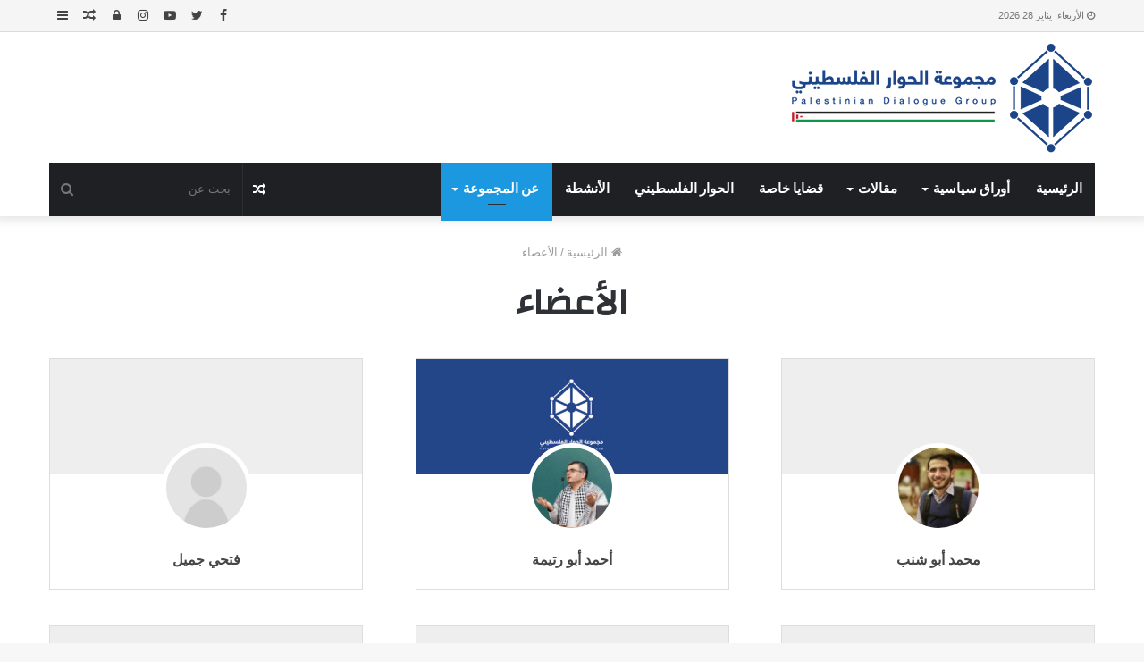

--- FILE ---
content_type: text/html; charset=UTF-8
request_url: https://paldg.co/?page_id=1067
body_size: 99595
content:
<!DOCTYPE html>
<html dir="rtl" lang="ar" prefix="og: http://ogp.me/ns#">
<head>
	<meta charset="UTF-8" />
	<link rel="profile" href="https://gmpg.org/xfn/11" />
	<link rel="pingback" href="https://paldg.co/xmlrpc.php" />

	<!-- Hotjar Tracking Code for Site 6434254 -->
	<script>
	    (function(h,o,t,j,a,r){
	        h.hj = h.hj || function(){ (h.hj.q = h.hj.q || []).push(arguments) };
	        h._hjSettings = { hjid: 6434254, hjsv: 6 };
	        a = o.getElementsByTagName('head')[0];
	        r = o.createElement('script'); r.async = 1;
	        r.src = t + h._hjSettings.hjid + j + h._hjSettings.hjsv;
	        a.appendChild(r);
	    })(window, document, 'https://static.hotjar.com/c/hotjar-', '.js?sv=');
	</script>

	<title>الأعضاء &#8211; مجموعة الحوار الفلسطيني</title>

<meta http-equiv='x-dns-prefetch-control' content='on'>
<link rel='dns-prefetch' href='//cdnjs.cloudflare.com' />
<link rel='dns-prefetch' href='//ajax.googleapis.com' />
<link rel='dns-prefetch' href='//fonts.googleapis.com' />
<link rel='dns-prefetch' href='//fonts.gstatic.com' />
<link rel='dns-prefetch' href='//s.gravatar.com' />
<link rel='dns-prefetch' href='//www.google-analytics.com' />
<link rel='preload' as='image' href='https://paldg.co/wp-content/uploads/2020/09/logo1.png' type='image/png'>
<link rel='preload' as='image' href='https://paldg.co/wp-content/uploads/2020/09/logo1.png' type='image/png'>
<link rel='preload' as='font' href='https://paldg.co/wp-content/themes/jannah/assets/fonts/fontawesome/fontawesome-webfont.woff2' type='font/woff2' crossorigin='anonymous' />
<link rel='preload' as='font' href='https://paldg.co/wp-content/themes/jannah/assets/fonts/tiefonticon/tiefonticon.woff' type='font/woff' crossorigin='anonymous' />
<link rel='preload' as='script' href='https://ajax.googleapis.com/ajax/libs/webfont/1/webfont.js'>
<meta name='robots' content='max-image-preview:large' />
	<style>img:is([sizes="auto" i], [sizes^="auto," i]) { contain-intrinsic-size: 3000px 1500px }</style>
	<link rel="alternate" type="application/rss+xml" title="مجموعة الحوار الفلسطيني &laquo; الخلاصة" href="https://paldg.co/?feed=rss2" />
<link rel="alternate" type="application/rss+xml" title="مجموعة الحوار الفلسطيني &laquo; خلاصة التعليقات" href="https://paldg.co/?feed=comments-rss2" />

<meta property="og:title" content="الأعضاء - مجموعة الحوار الفلسطيني" />
<meta property="og:type" content="article" />
<meta property="og:description" content="" />
<meta property="og:url" content="https://paldg.co/?page_id=1067" />
<meta property="og:site_name" content="مجموعة الحوار الفلسطيني" />
<script type="text/javascript">
/* <![CDATA[ */
window._wpemojiSettings = {"baseUrl":"https:\/\/s.w.org\/images\/core\/emoji\/16.0.1\/72x72\/","ext":".png","svgUrl":"https:\/\/s.w.org\/images\/core\/emoji\/16.0.1\/svg\/","svgExt":".svg","source":{"concatemoji":"https:\/\/paldg.co\/wp-includes\/js\/wp-emoji-release.min.js?ver=6.8.3"}};
/*! This file is auto-generated */
!function(s,n){var o,i,e;function c(e){try{var t={supportTests:e,timestamp:(new Date).valueOf()};sessionStorage.setItem(o,JSON.stringify(t))}catch(e){}}function p(e,t,n){e.clearRect(0,0,e.canvas.width,e.canvas.height),e.fillText(t,0,0);var t=new Uint32Array(e.getImageData(0,0,e.canvas.width,e.canvas.height).data),a=(e.clearRect(0,0,e.canvas.width,e.canvas.height),e.fillText(n,0,0),new Uint32Array(e.getImageData(0,0,e.canvas.width,e.canvas.height).data));return t.every(function(e,t){return e===a[t]})}function u(e,t){e.clearRect(0,0,e.canvas.width,e.canvas.height),e.fillText(t,0,0);for(var n=e.getImageData(16,16,1,1),a=0;a<n.data.length;a++)if(0!==n.data[a])return!1;return!0}function f(e,t,n,a){switch(t){case"flag":return n(e,"\ud83c\udff3\ufe0f\u200d\u26a7\ufe0f","\ud83c\udff3\ufe0f\u200b\u26a7\ufe0f")?!1:!n(e,"\ud83c\udde8\ud83c\uddf6","\ud83c\udde8\u200b\ud83c\uddf6")&&!n(e,"\ud83c\udff4\udb40\udc67\udb40\udc62\udb40\udc65\udb40\udc6e\udb40\udc67\udb40\udc7f","\ud83c\udff4\u200b\udb40\udc67\u200b\udb40\udc62\u200b\udb40\udc65\u200b\udb40\udc6e\u200b\udb40\udc67\u200b\udb40\udc7f");case"emoji":return!a(e,"\ud83e\udedf")}return!1}function g(e,t,n,a){var r="undefined"!=typeof WorkerGlobalScope&&self instanceof WorkerGlobalScope?new OffscreenCanvas(300,150):s.createElement("canvas"),o=r.getContext("2d",{willReadFrequently:!0}),i=(o.textBaseline="top",o.font="600 32px Arial",{});return e.forEach(function(e){i[e]=t(o,e,n,a)}),i}function t(e){var t=s.createElement("script");t.src=e,t.defer=!0,s.head.appendChild(t)}"undefined"!=typeof Promise&&(o="wpEmojiSettingsSupports",i=["flag","emoji"],n.supports={everything:!0,everythingExceptFlag:!0},e=new Promise(function(e){s.addEventListener("DOMContentLoaded",e,{once:!0})}),new Promise(function(t){var n=function(){try{var e=JSON.parse(sessionStorage.getItem(o));if("object"==typeof e&&"number"==typeof e.timestamp&&(new Date).valueOf()<e.timestamp+604800&&"object"==typeof e.supportTests)return e.supportTests}catch(e){}return null}();if(!n){if("undefined"!=typeof Worker&&"undefined"!=typeof OffscreenCanvas&&"undefined"!=typeof URL&&URL.createObjectURL&&"undefined"!=typeof Blob)try{var e="postMessage("+g.toString()+"("+[JSON.stringify(i),f.toString(),p.toString(),u.toString()].join(",")+"));",a=new Blob([e],{type:"text/javascript"}),r=new Worker(URL.createObjectURL(a),{name:"wpTestEmojiSupports"});return void(r.onmessage=function(e){c(n=e.data),r.terminate(),t(n)})}catch(e){}c(n=g(i,f,p,u))}t(n)}).then(function(e){for(var t in e)n.supports[t]=e[t],n.supports.everything=n.supports.everything&&n.supports[t],"flag"!==t&&(n.supports.everythingExceptFlag=n.supports.everythingExceptFlag&&n.supports[t]);n.supports.everythingExceptFlag=n.supports.everythingExceptFlag&&!n.supports.flag,n.DOMReady=!1,n.readyCallback=function(){n.DOMReady=!0}}).then(function(){return e}).then(function(){var e;n.supports.everything||(n.readyCallback(),(e=n.source||{}).concatemoji?t(e.concatemoji):e.wpemoji&&e.twemoji&&(t(e.twemoji),t(e.wpemoji)))}))}((window,document),window._wpemojiSettings);
/* ]]> */
</script>
<style id='wp-emoji-styles-inline-css' type='text/css'>

	img.wp-smiley, img.emoji {
		display: inline !important;
		border: none !important;
		box-shadow: none !important;
		height: 1em !important;
		width: 1em !important;
		margin: 0 0.07em !important;
		vertical-align: -0.1em !important;
		background: none !important;
		padding: 0 !important;
	}
</style>
<style id='classic-theme-styles-inline-css' type='text/css'>
/*! This file is auto-generated */
.wp-block-button__link{color:#fff;background-color:#32373c;border-radius:9999px;box-shadow:none;text-decoration:none;padding:calc(.667em + 2px) calc(1.333em + 2px);font-size:1.125em}.wp-block-file__button{background:#32373c;color:#fff;text-decoration:none}
</style>
<style id='global-styles-inline-css' type='text/css'>
:root{--wp--preset--aspect-ratio--square: 1;--wp--preset--aspect-ratio--4-3: 4/3;--wp--preset--aspect-ratio--3-4: 3/4;--wp--preset--aspect-ratio--3-2: 3/2;--wp--preset--aspect-ratio--2-3: 2/3;--wp--preset--aspect-ratio--16-9: 16/9;--wp--preset--aspect-ratio--9-16: 9/16;--wp--preset--color--black: #000000;--wp--preset--color--cyan-bluish-gray: #abb8c3;--wp--preset--color--white: #ffffff;--wp--preset--color--pale-pink: #f78da7;--wp--preset--color--vivid-red: #cf2e2e;--wp--preset--color--luminous-vivid-orange: #ff6900;--wp--preset--color--luminous-vivid-amber: #fcb900;--wp--preset--color--light-green-cyan: #7bdcb5;--wp--preset--color--vivid-green-cyan: #00d084;--wp--preset--color--pale-cyan-blue: #8ed1fc;--wp--preset--color--vivid-cyan-blue: #0693e3;--wp--preset--color--vivid-purple: #9b51e0;--wp--preset--gradient--vivid-cyan-blue-to-vivid-purple: linear-gradient(135deg,rgba(6,147,227,1) 0%,rgb(155,81,224) 100%);--wp--preset--gradient--light-green-cyan-to-vivid-green-cyan: linear-gradient(135deg,rgb(122,220,180) 0%,rgb(0,208,130) 100%);--wp--preset--gradient--luminous-vivid-amber-to-luminous-vivid-orange: linear-gradient(135deg,rgba(252,185,0,1) 0%,rgba(255,105,0,1) 100%);--wp--preset--gradient--luminous-vivid-orange-to-vivid-red: linear-gradient(135deg,rgba(255,105,0,1) 0%,rgb(207,46,46) 100%);--wp--preset--gradient--very-light-gray-to-cyan-bluish-gray: linear-gradient(135deg,rgb(238,238,238) 0%,rgb(169,184,195) 100%);--wp--preset--gradient--cool-to-warm-spectrum: linear-gradient(135deg,rgb(74,234,220) 0%,rgb(151,120,209) 20%,rgb(207,42,186) 40%,rgb(238,44,130) 60%,rgb(251,105,98) 80%,rgb(254,248,76) 100%);--wp--preset--gradient--blush-light-purple: linear-gradient(135deg,rgb(255,206,236) 0%,rgb(152,150,240) 100%);--wp--preset--gradient--blush-bordeaux: linear-gradient(135deg,rgb(254,205,165) 0%,rgb(254,45,45) 50%,rgb(107,0,62) 100%);--wp--preset--gradient--luminous-dusk: linear-gradient(135deg,rgb(255,203,112) 0%,rgb(199,81,192) 50%,rgb(65,88,208) 100%);--wp--preset--gradient--pale-ocean: linear-gradient(135deg,rgb(255,245,203) 0%,rgb(182,227,212) 50%,rgb(51,167,181) 100%);--wp--preset--gradient--electric-grass: linear-gradient(135deg,rgb(202,248,128) 0%,rgb(113,206,126) 100%);--wp--preset--gradient--midnight: linear-gradient(135deg,rgb(2,3,129) 0%,rgb(40,116,252) 100%);--wp--preset--font-size--small: 13px;--wp--preset--font-size--medium: 20px;--wp--preset--font-size--large: 36px;--wp--preset--font-size--x-large: 42px;--wp--preset--spacing--20: 0.44rem;--wp--preset--spacing--30: 0.67rem;--wp--preset--spacing--40: 1rem;--wp--preset--spacing--50: 1.5rem;--wp--preset--spacing--60: 2.25rem;--wp--preset--spacing--70: 3.38rem;--wp--preset--spacing--80: 5.06rem;--wp--preset--shadow--natural: 6px 6px 9px rgba(0, 0, 0, 0.2);--wp--preset--shadow--deep: 12px 12px 50px rgba(0, 0, 0, 0.4);--wp--preset--shadow--sharp: 6px 6px 0px rgba(0, 0, 0, 0.2);--wp--preset--shadow--outlined: 6px 6px 0px -3px rgba(255, 255, 255, 1), 6px 6px rgba(0, 0, 0, 1);--wp--preset--shadow--crisp: 6px 6px 0px rgba(0, 0, 0, 1);}:where(.is-layout-flex){gap: 0.5em;}:where(.is-layout-grid){gap: 0.5em;}body .is-layout-flex{display: flex;}.is-layout-flex{flex-wrap: wrap;align-items: center;}.is-layout-flex > :is(*, div){margin: 0;}body .is-layout-grid{display: grid;}.is-layout-grid > :is(*, div){margin: 0;}:where(.wp-block-columns.is-layout-flex){gap: 2em;}:where(.wp-block-columns.is-layout-grid){gap: 2em;}:where(.wp-block-post-template.is-layout-flex){gap: 1.25em;}:where(.wp-block-post-template.is-layout-grid){gap: 1.25em;}.has-black-color{color: var(--wp--preset--color--black) !important;}.has-cyan-bluish-gray-color{color: var(--wp--preset--color--cyan-bluish-gray) !important;}.has-white-color{color: var(--wp--preset--color--white) !important;}.has-pale-pink-color{color: var(--wp--preset--color--pale-pink) !important;}.has-vivid-red-color{color: var(--wp--preset--color--vivid-red) !important;}.has-luminous-vivid-orange-color{color: var(--wp--preset--color--luminous-vivid-orange) !important;}.has-luminous-vivid-amber-color{color: var(--wp--preset--color--luminous-vivid-amber) !important;}.has-light-green-cyan-color{color: var(--wp--preset--color--light-green-cyan) !important;}.has-vivid-green-cyan-color{color: var(--wp--preset--color--vivid-green-cyan) !important;}.has-pale-cyan-blue-color{color: var(--wp--preset--color--pale-cyan-blue) !important;}.has-vivid-cyan-blue-color{color: var(--wp--preset--color--vivid-cyan-blue) !important;}.has-vivid-purple-color{color: var(--wp--preset--color--vivid-purple) !important;}.has-black-background-color{background-color: var(--wp--preset--color--black) !important;}.has-cyan-bluish-gray-background-color{background-color: var(--wp--preset--color--cyan-bluish-gray) !important;}.has-white-background-color{background-color: var(--wp--preset--color--white) !important;}.has-pale-pink-background-color{background-color: var(--wp--preset--color--pale-pink) !important;}.has-vivid-red-background-color{background-color: var(--wp--preset--color--vivid-red) !important;}.has-luminous-vivid-orange-background-color{background-color: var(--wp--preset--color--luminous-vivid-orange) !important;}.has-luminous-vivid-amber-background-color{background-color: var(--wp--preset--color--luminous-vivid-amber) !important;}.has-light-green-cyan-background-color{background-color: var(--wp--preset--color--light-green-cyan) !important;}.has-vivid-green-cyan-background-color{background-color: var(--wp--preset--color--vivid-green-cyan) !important;}.has-pale-cyan-blue-background-color{background-color: var(--wp--preset--color--pale-cyan-blue) !important;}.has-vivid-cyan-blue-background-color{background-color: var(--wp--preset--color--vivid-cyan-blue) !important;}.has-vivid-purple-background-color{background-color: var(--wp--preset--color--vivid-purple) !important;}.has-black-border-color{border-color: var(--wp--preset--color--black) !important;}.has-cyan-bluish-gray-border-color{border-color: var(--wp--preset--color--cyan-bluish-gray) !important;}.has-white-border-color{border-color: var(--wp--preset--color--white) !important;}.has-pale-pink-border-color{border-color: var(--wp--preset--color--pale-pink) !important;}.has-vivid-red-border-color{border-color: var(--wp--preset--color--vivid-red) !important;}.has-luminous-vivid-orange-border-color{border-color: var(--wp--preset--color--luminous-vivid-orange) !important;}.has-luminous-vivid-amber-border-color{border-color: var(--wp--preset--color--luminous-vivid-amber) !important;}.has-light-green-cyan-border-color{border-color: var(--wp--preset--color--light-green-cyan) !important;}.has-vivid-green-cyan-border-color{border-color: var(--wp--preset--color--vivid-green-cyan) !important;}.has-pale-cyan-blue-border-color{border-color: var(--wp--preset--color--pale-cyan-blue) !important;}.has-vivid-cyan-blue-border-color{border-color: var(--wp--preset--color--vivid-cyan-blue) !important;}.has-vivid-purple-border-color{border-color: var(--wp--preset--color--vivid-purple) !important;}.has-vivid-cyan-blue-to-vivid-purple-gradient-background{background: var(--wp--preset--gradient--vivid-cyan-blue-to-vivid-purple) !important;}.has-light-green-cyan-to-vivid-green-cyan-gradient-background{background: var(--wp--preset--gradient--light-green-cyan-to-vivid-green-cyan) !important;}.has-luminous-vivid-amber-to-luminous-vivid-orange-gradient-background{background: var(--wp--preset--gradient--luminous-vivid-amber-to-luminous-vivid-orange) !important;}.has-luminous-vivid-orange-to-vivid-red-gradient-background{background: var(--wp--preset--gradient--luminous-vivid-orange-to-vivid-red) !important;}.has-very-light-gray-to-cyan-bluish-gray-gradient-background{background: var(--wp--preset--gradient--very-light-gray-to-cyan-bluish-gray) !important;}.has-cool-to-warm-spectrum-gradient-background{background: var(--wp--preset--gradient--cool-to-warm-spectrum) !important;}.has-blush-light-purple-gradient-background{background: var(--wp--preset--gradient--blush-light-purple) !important;}.has-blush-bordeaux-gradient-background{background: var(--wp--preset--gradient--blush-bordeaux) !important;}.has-luminous-dusk-gradient-background{background: var(--wp--preset--gradient--luminous-dusk) !important;}.has-pale-ocean-gradient-background{background: var(--wp--preset--gradient--pale-ocean) !important;}.has-electric-grass-gradient-background{background: var(--wp--preset--gradient--electric-grass) !important;}.has-midnight-gradient-background{background: var(--wp--preset--gradient--midnight) !important;}.has-small-font-size{font-size: var(--wp--preset--font-size--small) !important;}.has-medium-font-size{font-size: var(--wp--preset--font-size--medium) !important;}.has-large-font-size{font-size: var(--wp--preset--font-size--large) !important;}.has-x-large-font-size{font-size: var(--wp--preset--font-size--x-large) !important;}
:where(.wp-block-post-template.is-layout-flex){gap: 1.25em;}:where(.wp-block-post-template.is-layout-grid){gap: 1.25em;}
:where(.wp-block-columns.is-layout-flex){gap: 2em;}:where(.wp-block-columns.is-layout-grid){gap: 2em;}
:root :where(.wp-block-pullquote){font-size: 1.5em;line-height: 1.6;}
</style>
<link rel='stylesheet' id='contact-form-7-css' href='https://paldg.co/wp-content/plugins/contact-form-7/includes/css/styles.css?ver=5.3' type='text/css' media='all' />
<link rel='stylesheet' id='contact-form-7-rtl-css' href='https://paldg.co/wp-content/plugins/contact-form-7/includes/css/styles-rtl.css?ver=5.3' type='text/css' media='all' />
<link rel='stylesheet' id='taqyeem-buttons-style-css' href='https://paldg.co/wp-content/plugins/taqyeem-buttons/assets/style.css?ver=6.8.3' type='text/css' media='all' />
<link rel='stylesheet' id='inline-tweet-sharer-style-css' href='https://paldg.co/wp-content/plugins/inline-tweet-sharer/inline-tweet-sharer.css?ver=2.5.1' type='text/css' media='all' />
<link rel='stylesheet' id='tie-css-base-css' href='https://paldg.co/wp-content/themes/jannah/assets/css/base.min.css?ver=4.6.6' type='text/css' media='all' />
<link rel='stylesheet' id='tie-css-styles-css' href='https://paldg.co/wp-content/themes/jannah/assets/css/style.min.css?ver=4.6.6' type='text/css' media='all' />
<link rel='stylesheet' id='tie-css-widgets-css' href='https://paldg.co/wp-content/themes/jannah/assets/css/widgets.min.css?ver=4.6.6' type='text/css' media='all' />
<link rel='stylesheet' id='tie-css-helpers-css' href='https://paldg.co/wp-content/themes/jannah/assets/css/helpers.min.css?ver=4.6.6' type='text/css' media='all' />
<link rel='stylesheet' id='tie-css-ilightbox-css' href='https://paldg.co/wp-content/themes/jannah/assets/ilightbox/dark-skin/skin.css?ver=4.6.6' type='text/css' media='all' />
<link rel='stylesheet' id='tie-css-shortcodes-css' href='https://paldg.co/wp-content/themes/jannah/assets/css/plugins/shortcodes.min.css?ver=4.6.6' type='text/css' media='all' />
<link rel='stylesheet' id='tie-css-single-css' href='https://paldg.co/wp-content/themes/jannah/assets/css/single.min.css?ver=4.6.6' type='text/css' media='all' />
<link rel='stylesheet' id='tie-css-print-css' href='https://paldg.co/wp-content/themes/jannah/assets/css/print.css?ver=4.6.6' type='text/css' media='print' />
<link rel='stylesheet' id='taqyeem-styles-css' href='https://paldg.co/wp-content/themes/jannah/assets/css/plugins/taqyeem.min.css?ver=4.6.6' type='text/css' media='all' />
<link rel='stylesheet' id='um_fonticons_ii-css' href='https://paldg.co/wp-content/plugins/ultimate-member/assets/css/um-fonticons-ii.css?ver=2.1.12' type='text/css' media='all' />
<link rel='stylesheet' id='um_fonticons_fa-css' href='https://paldg.co/wp-content/plugins/ultimate-member/assets/css/um-fonticons-fa.css?ver=2.1.12' type='text/css' media='all' />
<link rel='stylesheet' id='select2-css' href='https://paldg.co/wp-content/plugins/ultimate-member/assets/css/select2/select2.min.css?ver=2.1.12' type='text/css' media='all' />
<link rel='stylesheet' id='um_crop-css' href='https://paldg.co/wp-content/plugins/ultimate-member/assets/css/um-crop.css?ver=2.1.12' type='text/css' media='all' />
<link rel='stylesheet' id='um_modal-css' href='https://paldg.co/wp-content/plugins/ultimate-member/assets/css/um-modal.css?ver=2.1.12' type='text/css' media='all' />
<link rel='stylesheet' id='um_styles-css' href='https://paldg.co/wp-content/plugins/ultimate-member/assets/css/um-styles.css?ver=2.1.12' type='text/css' media='all' />
<link rel='stylesheet' id='um_profile-css' href='https://paldg.co/wp-content/plugins/ultimate-member/assets/css/um-profile.css?ver=2.1.12' type='text/css' media='all' />
<link rel='stylesheet' id='um_account-css' href='https://paldg.co/wp-content/plugins/ultimate-member/assets/css/um-account.css?ver=2.1.12' type='text/css' media='all' />
<link rel='stylesheet' id='um_misc-css' href='https://paldg.co/wp-content/plugins/ultimate-member/assets/css/um-misc.css?ver=2.1.12' type='text/css' media='all' />
<link rel='stylesheet' id='um_fileupload-css' href='https://paldg.co/wp-content/plugins/ultimate-member/assets/css/um-fileupload.css?ver=2.1.12' type='text/css' media='all' />
<link rel='stylesheet' id='um_datetime-css' href='https://paldg.co/wp-content/plugins/ultimate-member/assets/css/pickadate/default.css?ver=2.1.12' type='text/css' media='all' />
<link rel='stylesheet' id='um_datetime_date-css' href='https://paldg.co/wp-content/plugins/ultimate-member/assets/css/pickadate/default.date.css?ver=2.1.12' type='text/css' media='all' />
<link rel='stylesheet' id='um_datetime_time-css' href='https://paldg.co/wp-content/plugins/ultimate-member/assets/css/pickadate/default.time.css?ver=2.1.12' type='text/css' media='all' />
<link rel='stylesheet' id='um_raty-css' href='https://paldg.co/wp-content/plugins/ultimate-member/assets/css/um-raty.css?ver=2.1.12' type='text/css' media='all' />
<link rel='stylesheet' id='um_scrollbar-css' href='https://paldg.co/wp-content/plugins/ultimate-member/assets/css/simplebar.css?ver=2.1.12' type='text/css' media='all' />
<link rel='stylesheet' id='um_tipsy-css' href='https://paldg.co/wp-content/plugins/ultimate-member/assets/css/um-tipsy.css?ver=2.1.12' type='text/css' media='all' />
<link rel='stylesheet' id='um_responsive-css' href='https://paldg.co/wp-content/plugins/ultimate-member/assets/css/um-responsive.css?ver=2.1.12' type='text/css' media='all' />
<link rel='stylesheet' id='um_rtl-css' href='https://paldg.co/wp-content/plugins/ultimate-member/assets/css/um.rtl.css?ver=2.1.12' type='text/css' media='all' />
<link rel='stylesheet' id='um_default_css-css' href='https://paldg.co/wp-content/plugins/ultimate-member/assets/css/um-old-default.css?ver=2.1.12' type='text/css' media='all' />
<style id='um_default_css-inline-css' type='text/css'>
.wf-active .logo-text,.wf-active h1,.wf-active h2,.wf-active h3,.wf-active h4,.wf-active h5,.wf-active h6,.wf-active .the-subtitle{font-family: 'Changa';}.wf-active #main-nav .main-menu > ul > li > a{font-family: 'Questrial';}#main-nav .main-menu > ul > li > a{font-size: 15px;text-transform: uppercase;}#the-post .entry-content,#the-post .entry-content p{font-size: 18px;}#tie-wrapper .mag-box-title h3{font-size: 15px;}.post-widget-body .post-title,.timeline-widget ul li h3,.posts-list-half-posts li .post-title{font-size: 15px;}#tie-wrapper .media-page-layout .thumb-title,#tie-wrapper .mag-box.full-width-img-news-box .posts-items>li .post-title,#tie-wrapper .miscellaneous-box .posts-items>li:first-child .post-title,#tie-wrapper .big-thumb-left-box .posts-items li:first-child .post-title{font-size: 15px;}#tie-wrapper .mag-box.wide-post-box .posts-items>li:nth-child(n) .post-title,#tie-wrapper .mag-box.big-post-left-box li:first-child .post-title,#tie-wrapper .mag-box.big-post-top-box li:first-child .post-title,#tie-wrapper .mag-box.half-box li:first-child .post-title,#tie-wrapper .mag-box.big-posts-box .posts-items>li:nth-child(n) .post-title,#tie-wrapper .mag-box.mini-posts-box .posts-items>li:nth-child(n) .post-title,#tie-wrapper .mag-box.latest-poroducts-box .products .product h2{font-size: 15px;}#tie-wrapper .mag-box.big-post-left-box li:not(:first-child) .post-title,#tie-wrapper .mag-box.big-post-top-box li:not(:first-child) .post-title,#tie-wrapper .mag-box.half-box li:not(:first-child) .post-title,#tie-wrapper .mag-box.big-thumb-left-box li:not(:first-child) .post-title,#tie-wrapper .mag-box.scrolling-box .slide .post-title,#tie-wrapper .mag-box.miscellaneous-box li:not(:first-child) .post-title{font-size: 15px;font-weight: 500;}.brand-title,a:hover,#tie-popup-search-submit,#logo.text-logo a,.theme-header nav .components #search-submit:hover,.theme-header .header-nav .components > li:hover > a,.theme-header .header-nav .components li a:hover,.main-menu ul.cats-vertical li a.is-active,.main-menu ul.cats-vertical li a:hover,.main-nav li.mega-menu .post-meta a:hover,.main-nav li.mega-menu .post-box-title a:hover,.search-in-main-nav.autocomplete-suggestions a:hover,#main-nav .menu ul li:hover > a,#main-nav .menu ul li.current-menu-item:not(.mega-link-column) > a,.top-nav .menu li:hover > a,.top-nav .menu > .tie-current-menu > a,.search-in-top-nav.autocomplete-suggestions .post-title a:hover,div.mag-box .mag-box-options .mag-box-filter-links a.active,.mag-box-filter-links .flexMenu-viewMore:hover > a,.stars-rating-active,body .tabs.tabs .active > a,.video-play-icon,.spinner-circle:after,#go-to-content:hover,.comment-list .comment-author .fn,.commentlist .comment-author .fn,blockquote::before,blockquote cite,blockquote.quote-simple p,.multiple-post-pages a:hover,#story-index li .is-current,.latest-tweets-widget .twitter-icon-wrap span,.wide-slider-nav-wrapper .slide,.wide-next-prev-slider-wrapper .tie-slider-nav li:hover span,#instagram-link:hover,.review-final-score h3,#mobile-menu-icon:hover .menu-text,.entry a,.entry .post-bottom-meta a:hover,.comment-list .comment-content a,.widget.tie-weather-widget .icon-basecloud-bg:after,q a,blockquote a,.site-footer a:hover,.site-footer .stars-rating-active,.site-footer .twitter-icon-wrap span,.site-info a:hover{color: #1b98e0;}[type='submit'],.button,.generic-button a,.generic-button button,.theme-header .header-nav .comp-sub-menu a.button.guest-btn:hover,.theme-header .header-nav .comp-sub-menu a.checkout-button,nav.main-nav .menu > li.tie-current-menu > a,nav.main-nav .menu > li:hover > a,.main-menu .mega-links-head:after,#main-nav .mega-menu.mega-cat .cats-horizontal li a.is-active,#mobile-menu-icon:hover .nav-icon,#mobile-menu-icon:hover .nav-icon:before,#mobile-menu-icon:hover .nav-icon:after,.search-in-main-nav.autocomplete-suggestions a.button,.search-in-top-nav.autocomplete-suggestions a.button,.spinner > div,.post-cat,.pages-numbers li.current span,.multiple-post-pages > span,#tie-wrapper .mejs-container .mejs-controls,.mag-box-filter-links a:hover,.slider-arrow-nav a:not(.pagination-disabled):hover,.comment-list .reply a:hover,.commentlist .reply a:hover,#reading-position-indicator,#story-index-icon,.videos-block .playlist-title,.review-percentage .review-item span span,.tie-slick-dots li.slick-active button,.tie-slick-dots li button:hover,.digital-rating-static,.timeline-widget li a:hover .date:before,#wp-calendar #today,.posts-list-counter li:before,.cat-counter a + span,.tie-slider-nav li span:hover,.fullwidth-area .widget_tag_cloud .tagcloud a:hover,.magazine2:not(.block-head-4) .dark-widgetized-area ul.tabs a:hover,.magazine2:not(.block-head-4) .dark-widgetized-area ul.tabs .active a,.magazine1 .dark-widgetized-area ul.tabs a:hover,.magazine1 .dark-widgetized-area ul.tabs .active a,.block-head-4.magazine2 .dark-widgetized-area .tabs.tabs .active a,.block-head-4.magazine2 .dark-widgetized-area .tabs > .active a:before,.block-head-4.magazine2 .dark-widgetized-area .tabs > .active a:after,.demo_store,.demo #logo:after,.widget.tie-weather-widget,span.video-close-btn:hover,#go-to-top,.latest-tweets-widget .slider-links .button:not(:hover){background-color: #1b98e0;color: #FFFFFF;}.tie-weather-widget .widget-title .the-subtitle,.block-head-4.magazine2 #footer .tabs .active a:hover{color: #FFFFFF;}pre,code,.pages-numbers li.current span,.theme-header .header-nav .comp-sub-menu a.button.guest-btn:hover,.multiple-post-pages > span,.post-content-slideshow .tie-slider-nav li span:hover,#tie-body .tie-slider-nav li > span:hover,#instagram-link:before,#instagram-link:after,.slider-arrow-nav a:not(.pagination-disabled):hover,.main-nav .mega-menu.mega-cat .cats-horizontal li a.is-active, .main-nav .mega-menu.mega-cat .cats-horizontal li a:hover,.main-menu .menu > li > .menu-sub-content{border-color: #1b98e0;}.main-menu .menu > li.tie-current-menu{border-bottom-color: #1b98e0;}.top-nav .menu li.menu-item-has-children:hover > a:before{border-top-color: #1b98e0;}.main-nav .main-menu .menu > li.tie-current-menu > a:before,.main-nav .main-menu .menu > li:hover > a:before{border-top-color: #FFFFFF;}header.main-nav-light .main-nav .menu-item-has-children li:hover > a:before,header.main-nav-light .main-nav .mega-menu li:hover > a:before{border-left-color: #1b98e0;}.rtl header.main-nav-light .main-nav .menu-item-has-children li:hover > a:before,.rtl header.main-nav-light .main-nav .mega-menu li:hover > a:before{border-right-color: #1b98e0;border-left-color: transparent;}.top-nav ul.menu li .menu-item-has-children:hover > a:before{border-top-color: transparent;border-left-color: #1b98e0;}.rtl .top-nav ul.menu li .menu-item-has-children:hover > a:before{border-left-color: transparent;border-right-color: #1b98e0;}::-moz-selection{background-color: #1b98e0;color: #FFFFFF;}::selection{background-color: #1b98e0;color: #FFFFFF;}circle.circle_bar{stroke: #1b98e0;}#reading-position-indicator{box-shadow: 0 0 10px rgba( 27,152,224,0.7);}#tie-popup-search-submit:hover,#logo.text-logo a:hover,.entry a:hover,.comment-list .comment-content a:hover,.block-head-4.magazine2 .site-footer .tabs li a:hover,q a:hover,blockquote a:hover{color: #0066ae;}.button:hover,input[type='submit']:hover,.generic-button a:hover,.generic-button button:hover,a.post-cat:hover,.site-footer .button:hover,.site-footer [type='submit']:hover,.search-in-main-nav.autocomplete-suggestions a.button:hover,.search-in-top-nav.autocomplete-suggestions a.button:hover,.theme-header .header-nav .comp-sub-menu a.checkout-button:hover{background-color: #0066ae;color: #FFFFFF;}.theme-header .header-nav .comp-sub-menu a.checkout-button:not(:hover),.entry a.button{color: #FFFFFF;}#story-index.is-compact .story-index-content{background-color: #1b98e0;}#story-index.is-compact .story-index-content a,#story-index.is-compact .story-index-content .is-current{color: #FFFFFF;}#tie-body .mag-box-title h3 a,#tie-body .block-more-button{color: #1b98e0;}#tie-body .mag-box-title h3 a:hover,#tie-body .block-more-button:hover{color: #0066ae;}#tie-body .mag-box-title{color: #1b98e0;}#tie-body .mag-box-title:before{border-top-color: #1b98e0;}#tie-body .mag-box-title:after,#tie-body #footer .widget-title:after{background-color: #1b98e0;}.brand-title,a:hover,#tie-popup-search-submit,#logo.text-logo a,.theme-header nav .components #search-submit:hover,.theme-header .header-nav .components > li:hover > a,.theme-header .header-nav .components li a:hover,.main-menu ul.cats-vertical li a.is-active,.main-menu ul.cats-vertical li a:hover,.main-nav li.mega-menu .post-meta a:hover,.main-nav li.mega-menu .post-box-title a:hover,.search-in-main-nav.autocomplete-suggestions a:hover,#main-nav .menu ul li:hover > a,#main-nav .menu ul li.current-menu-item:not(.mega-link-column) > a,.top-nav .menu li:hover > a,.top-nav .menu > .tie-current-menu > a,.search-in-top-nav.autocomplete-suggestions .post-title a:hover,div.mag-box .mag-box-options .mag-box-filter-links a.active,.mag-box-filter-links .flexMenu-viewMore:hover > a,.stars-rating-active,body .tabs.tabs .active > a,.video-play-icon,.spinner-circle:after,#go-to-content:hover,.comment-list .comment-author .fn,.commentlist .comment-author .fn,blockquote::before,blockquote cite,blockquote.quote-simple p,.multiple-post-pages a:hover,#story-index li .is-current,.latest-tweets-widget .twitter-icon-wrap span,.wide-slider-nav-wrapper .slide,.wide-next-prev-slider-wrapper .tie-slider-nav li:hover span,#instagram-link:hover,.review-final-score h3,#mobile-menu-icon:hover .menu-text,.entry a,.entry .post-bottom-meta a:hover,.comment-list .comment-content a,.widget.tie-weather-widget .icon-basecloud-bg:after,q a,blockquote a,.site-footer a:hover,.site-footer .stars-rating-active,.site-footer .twitter-icon-wrap span,.site-info a:hover{color: #1b98e0;}[type='submit'],.button,.generic-button a,.generic-button button,.theme-header .header-nav .comp-sub-menu a.button.guest-btn:hover,.theme-header .header-nav .comp-sub-menu a.checkout-button,nav.main-nav .menu > li.tie-current-menu > a,nav.main-nav .menu > li:hover > a,.main-menu .mega-links-head:after,#main-nav .mega-menu.mega-cat .cats-horizontal li a.is-active,#mobile-menu-icon:hover .nav-icon,#mobile-menu-icon:hover .nav-icon:before,#mobile-menu-icon:hover .nav-icon:after,.search-in-main-nav.autocomplete-suggestions a.button,.search-in-top-nav.autocomplete-suggestions a.button,.spinner > div,.post-cat,.pages-numbers li.current span,.multiple-post-pages > span,#tie-wrapper .mejs-container .mejs-controls,.mag-box-filter-links a:hover,.slider-arrow-nav a:not(.pagination-disabled):hover,.comment-list .reply a:hover,.commentlist .reply a:hover,#reading-position-indicator,#story-index-icon,.videos-block .playlist-title,.review-percentage .review-item span span,.tie-slick-dots li.slick-active button,.tie-slick-dots li button:hover,.digital-rating-static,.timeline-widget li a:hover .date:before,#wp-calendar #today,.posts-list-counter li:before,.cat-counter a + span,.tie-slider-nav li span:hover,.fullwidth-area .widget_tag_cloud .tagcloud a:hover,.magazine2:not(.block-head-4) .dark-widgetized-area ul.tabs a:hover,.magazine2:not(.block-head-4) .dark-widgetized-area ul.tabs .active a,.magazine1 .dark-widgetized-area ul.tabs a:hover,.magazine1 .dark-widgetized-area ul.tabs .active a,.block-head-4.magazine2 .dark-widgetized-area .tabs.tabs .active a,.block-head-4.magazine2 .dark-widgetized-area .tabs > .active a:before,.block-head-4.magazine2 .dark-widgetized-area .tabs > .active a:after,.demo_store,.demo #logo:after,.widget.tie-weather-widget,span.video-close-btn:hover,#go-to-top,.latest-tweets-widget .slider-links .button:not(:hover){background-color: #1b98e0;color: #FFFFFF;}.tie-weather-widget .widget-title .the-subtitle,.block-head-4.magazine2 #footer .tabs .active a:hover{color: #FFFFFF;}pre,code,.pages-numbers li.current span,.theme-header .header-nav .comp-sub-menu a.button.guest-btn:hover,.multiple-post-pages > span,.post-content-slideshow .tie-slider-nav li span:hover,#tie-body .tie-slider-nav li > span:hover,#instagram-link:before,#instagram-link:after,.slider-arrow-nav a:not(.pagination-disabled):hover,.main-nav .mega-menu.mega-cat .cats-horizontal li a.is-active, .main-nav .mega-menu.mega-cat .cats-horizontal li a:hover,.main-menu .menu > li > .menu-sub-content{border-color: #1b98e0;}.main-menu .menu > li.tie-current-menu{border-bottom-color: #1b98e0;}.top-nav .menu li.menu-item-has-children:hover > a:before{border-top-color: #1b98e0;}.main-nav .main-menu .menu > li.tie-current-menu > a:before,.main-nav .main-menu .menu > li:hover > a:before{border-top-color: #FFFFFF;}header.main-nav-light .main-nav .menu-item-has-children li:hover > a:before,header.main-nav-light .main-nav .mega-menu li:hover > a:before{border-left-color: #1b98e0;}.rtl header.main-nav-light .main-nav .menu-item-has-children li:hover > a:before,.rtl header.main-nav-light .main-nav .mega-menu li:hover > a:before{border-right-color: #1b98e0;border-left-color: transparent;}.top-nav ul.menu li .menu-item-has-children:hover > a:before{border-top-color: transparent;border-left-color: #1b98e0;}.rtl .top-nav ul.menu li .menu-item-has-children:hover > a:before{border-left-color: transparent;border-right-color: #1b98e0;}::-moz-selection{background-color: #1b98e0;color: #FFFFFF;}::selection{background-color: #1b98e0;color: #FFFFFF;}circle.circle_bar{stroke: #1b98e0;}#reading-position-indicator{box-shadow: 0 0 10px rgba( 27,152,224,0.7);}#tie-popup-search-submit:hover,#logo.text-logo a:hover,.entry a:hover,.comment-list .comment-content a:hover,.block-head-4.magazine2 .site-footer .tabs li a:hover,q a:hover,blockquote a:hover{color: #0066ae;}.button:hover,input[type='submit']:hover,.generic-button a:hover,.generic-button button:hover,a.post-cat:hover,.site-footer .button:hover,.site-footer [type='submit']:hover,.search-in-main-nav.autocomplete-suggestions a.button:hover,.search-in-top-nav.autocomplete-suggestions a.button:hover,.theme-header .header-nav .comp-sub-menu a.checkout-button:hover{background-color: #0066ae;color: #FFFFFF;}.theme-header .header-nav .comp-sub-menu a.checkout-button:not(:hover),.entry a.button{color: #FFFFFF;}#story-index.is-compact .story-index-content{background-color: #1b98e0;}#story-index.is-compact .story-index-content a,#story-index.is-compact .story-index-content .is-current{color: #FFFFFF;}#tie-body .mag-box-title h3 a,#tie-body .block-more-button{color: #1b98e0;}#tie-body .mag-box-title h3 a:hover,#tie-body .block-more-button:hover{color: #0066ae;}#tie-body .mag-box-title{color: #1b98e0;}#tie-body .mag-box-title:before{border-top-color: #1b98e0;}#tie-body .mag-box-title:after,#tie-body #footer .widget-title:after{background-color: #1b98e0;}#top-nav,#top-nav .sub-menu,#top-nav .comp-sub-menu,#top-nav .ticker-content,#top-nav .ticker-swipe,.top-nav-boxed #top-nav .topbar-wrapper,.search-in-top-nav.autocomplete-suggestions,#top-nav .guest-btn{background-color : #f5f5f5;}#top-nav *,.search-in-top-nav.autocomplete-suggestions{border-color: rgba( 0,0,0,0.08);}#top-nav .icon-basecloud-bg:after{color: #f5f5f5;}#top-nav a,#top-nav input,#top-nav #search-submit,#top-nav .fa-spinner,#top-nav .dropdown-social-icons li a span,#top-nav .components > li .social-link:not(:hover) span,.search-in-top-nav.autocomplete-suggestions a{color: #444444;}#top-nav .menu-item-has-children > a:before{border-top-color: #444444;}#top-nav li .menu-item-has-children > a:before{border-top-color: transparent;border-left-color: #444444;}.rtl #top-nav .menu li .menu-item-has-children > a:before{border-left-color: transparent;border-right-color: #444444;}#top-nav input::-moz-placeholder{color: #444444;}#top-nav input:-moz-placeholder{color: #444444;}#top-nav input:-ms-input-placeholder{color: #444444;}#top-nav input::-webkit-input-placeholder{color: #444444;}#top-nav .comp-sub-menu .button:hover,#top-nav .checkout-button,.search-in-top-nav.autocomplete-suggestions .button{background-color: #1b98e0;}#top-nav a:hover,#top-nav .menu li:hover > a,#top-nav .menu > .tie-current-menu > a,#top-nav .components > li:hover > a,#top-nav .components #search-submit:hover,.search-in-top-nav.autocomplete-suggestions .post-title a:hover{color: #1b98e0;}#top-nav .comp-sub-menu .button:hover{border-color: #1b98e0;}#top-nav .tie-current-menu > a:before,#top-nav .menu .menu-item-has-children:hover > a:before{border-top-color: #1b98e0;}#top-nav .menu li .menu-item-has-children:hover > a:before{border-top-color: transparent;border-left-color: #1b98e0;}.rtl #top-nav .menu li .menu-item-has-children:hover > a:before{border-left-color: transparent;border-right-color: #1b98e0;}#top-nav .comp-sub-menu .button:hover,#top-nav .comp-sub-menu .checkout-button,.search-in-top-nav.autocomplete-suggestions .button{color: #FFFFFF;}#top-nav .comp-sub-menu .checkout-button:hover,.search-in-top-nav.autocomplete-suggestions .button:hover{background-color: #007ac2;}#top-nav,#top-nav .comp-sub-menu,#top-nav .tie-weather-widget{color: #777777;}.search-in-top-nav.autocomplete-suggestions .post-meta,.search-in-top-nav.autocomplete-suggestions .post-meta a:not(:hover){color: rgba( 119,119,119,0.7 );}#footer{background-color: #3d3d3d;}#site-info{background-color: #020202;}#footer .posts-list-counter .posts-list-items li:before{border-color: #3d3d3d;}#footer .timeline-widget a .date:before{border-color: rgba(61,61,61,0.8);}#footer .footer-boxed-widget-area,#footer textarea,#footer input:not([type=submit]),#footer select,#footer code,#footer kbd,#footer pre,#footer samp,#footer .show-more-button,#footer .slider-links .tie-slider-nav span,#footer #wp-calendar,#footer #wp-calendar tbody td,#footer #wp-calendar thead th,#footer .widget.buddypress .item-options a{border-color: rgba(255,255,255,0.1);}#footer .social-statistics-widget .white-bg li.social-icons-item a,#footer .widget_tag_cloud .tagcloud a,#footer .latest-tweets-widget .slider-links .tie-slider-nav span,#footer .widget_layered_nav_filters a{border-color: rgba(255,255,255,0.1);}#footer .social-statistics-widget .white-bg li:before{background: rgba(255,255,255,0.1);}.site-footer #wp-calendar tbody td{background: rgba(255,255,255,0.02);}#footer .white-bg .social-icons-item a span.followers span,#footer .circle-three-cols .social-icons-item a .followers-num,#footer .circle-three-cols .social-icons-item a .followers-name{color: rgba(255,255,255,0.8);}#footer .timeline-widget ul:before,#footer .timeline-widget a:not(:hover) .date:before{background-color: #1f1f1f;}#footer .widget-title,#footer .widget-title a:not(:hover){color: #dddddd;}#footer,#footer textarea,#footer input:not([type='submit']),#footer select,#footer #wp-calendar tbody,#footer .tie-slider-nav li span:not(:hover),#footer .widget_categories li a:before,#footer .widget_product_categories li a:before,#footer .widget_layered_nav li a:before,#footer .widget_archive li a:before,#footer .widget_nav_menu li a:before,#footer .widget_meta li a:before,#footer .widget_pages li a:before,#footer .widget_recent_entries li a:before,#footer .widget_display_forums li a:before,#footer .widget_display_views li a:before,#footer .widget_rss li a:before,#footer .widget_display_stats dt:before,#footer .subscribe-widget-content h3,#footer .about-author .social-icons a:not(:hover) span{color: #aaaaaa;}#footer post-widget-body .meta-item,#footer .post-meta,#footer .stream-title,#footer.dark-skin .timeline-widget .date,#footer .wp-caption .wp-caption-text,#footer .rss-date{color: rgba(170,170,170,0.7);}#footer input::-moz-placeholder{color: #aaaaaa;}#footer input:-moz-placeholder{color: #aaaaaa;}#footer input:-ms-input-placeholder{color: #aaaaaa;}#footer input::-webkit-input-placeholder{color: #aaaaaa;}#site-info,#site-info ul.social-icons li a:not(:hover) span{color: #ffffff;}#footer .site-info a:not(:hover){color: #1b98e0;}.tie-cat-2,.tie-cat-item-2 > span{background-color:#e67e22 !important;color:#FFFFFF !important;}.tie-cat-2:after{border-top-color:#e67e22 !important;}.tie-cat-2:hover{background-color:#c86004 !important;}.tie-cat-2:hover:after{border-top-color:#c86004 !important;}.tie-cat-10,.tie-cat-item-10 > span{background-color:#2ecc71 !important;color:#FFFFFF !important;}.tie-cat-10:after{border-top-color:#2ecc71 !important;}.tie-cat-10:hover{background-color:#10ae53 !important;}.tie-cat-10:hover:after{border-top-color:#10ae53 !important;}.tie-cat-13,.tie-cat-item-13 > span{background-color:#9b59b6 !important;color:#FFFFFF !important;}.tie-cat-13:after{border-top-color:#9b59b6 !important;}.tie-cat-13:hover{background-color:#7d3b98 !important;}.tie-cat-13:hover:after{border-top-color:#7d3b98 !important;}.tie-cat-16,.tie-cat-item-16 > span{background-color:#34495e !important;color:#FFFFFF !important;}.tie-cat-16:after{border-top-color:#34495e !important;}.tie-cat-16:hover{background-color:#162b40 !important;}.tie-cat-16:hover:after{border-top-color:#162b40 !important;}.tie-cat-17,.tie-cat-item-17 > span{background-color:#795548 !important;color:#FFFFFF !important;}.tie-cat-17:after{border-top-color:#795548 !important;}.tie-cat-17:hover{background-color:#5b372a !important;}.tie-cat-17:hover:after{border-top-color:#5b372a !important;}
</style>
<script type="text/javascript" src="https://paldg.co/wp-includes/js/jquery/jquery.min.js?ver=3.7.1" id="jquery-core-js"></script>
<script type="text/javascript" src="https://paldg.co/wp-includes/js/jquery/jquery-migrate.min.js?ver=3.4.1" id="jquery-migrate-js"></script>
<script type="text/javascript" src="https://paldg.co/wp-content/plugins/inline-tweet-sharer/inline-tweet-sharer.js?ver=2.5.1" id="inline-tweet-sharer-js-js"></script>
<script type="text/javascript" src="https://paldg.co/wp-content/plugins/ultimate-member/assets/js/um-gdpr.min.js?ver=2.1.12" id="um-gdpr-js"></script>
<link rel="https://api.w.org/" href="https://paldg.co/index.php?rest_route=/" /><link rel="alternate" title="JSON" type="application/json" href="https://paldg.co/index.php?rest_route=/wp/v2/pages/1067" /><link rel="EditURI" type="application/rsd+xml" title="RSD" href="https://paldg.co/xmlrpc.php?rsd" />
<link rel="stylesheet" href="https://paldg.co/wp-content/themes/jannah/rtl.css" type="text/css" media="screen" /><meta name="generator" content="WordPress 6.8.3" />
<link rel="canonical" href="https://paldg.co/?page_id=1067" />
<link rel='shortlink' href='https://paldg.co/?p=1067' />
<link rel="alternate" title="oEmbed (JSON)" type="application/json+oembed" href="https://paldg.co/index.php?rest_route=%2Foembed%2F1.0%2Fembed&#038;url=https%3A%2F%2Fpaldg.co%2F%3Fpage_id%3D1067" />
<link rel="alternate" title="oEmbed (XML)" type="text/xml+oembed" href="https://paldg.co/index.php?rest_route=%2Foembed%2F1.0%2Fembed&#038;url=https%3A%2F%2Fpaldg.co%2F%3Fpage_id%3D1067&#038;format=xml" />
<script type='text/javascript'>
/* <![CDATA[ */
var taqyeem = {"ajaxurl":"https://paldg.co/wp-admin/admin-ajax.php" , "your_rating":"تقييمك:"};
/* ]]> */
</script>

		<style type="text/css">
			.um_request_name {
				display: none !important;
			}
		</style>
	 <meta name="description" content="" /><meta http-equiv="X-UA-Compatible" content="IE=edge"><!-- Google tag (gtag.js) -->
<script async src="https://www.googletagmanager.com/gtag/js?id=G-63KF6SH4MV"></script>
<script>
  window.dataLayer = window.dataLayer || [];
  function gtag(){dataLayer.push(arguments);}
  gtag('js', new Date());

  gtag('config', 'G-63KF6SH4MV');
</script>
<meta name="theme-color" content="#1b98e0" /><meta name="viewport" content="width=device-width, initial-scale=1.0" /><link rel="icon" href="https://paldg.co/wp-content/uploads/2020/09/cropped-logo1-32x32.png" sizes="32x32" />
<link rel="icon" href="https://paldg.co/wp-content/uploads/2020/09/cropped-logo1-192x192.png" sizes="192x192" />
<link rel="apple-touch-icon" href="https://paldg.co/wp-content/uploads/2020/09/cropped-logo1-180x180.png" />
<meta name="msapplication-TileImage" content="https://paldg.co/wp-content/uploads/2020/09/cropped-logo1-270x270.png" />
		<style type="text/css" id="wp-custom-css">
			.entry p {
	text-align: justify !important;
}
#twitter-widget-0 {
	max-height: 1000px;
}
.textwidget.custom-html-widget {
	border: 1px solid #a4a0a0;
}
#the-post .entry-content, #the-post .entry-content p {

	text-align: justify !important;
}
ol {
	margin-right: 0 !important;
}
#the-post ul {
	margin-right: 0 !important;
}		</style>
		</head>

<body data-rsssl=1 id="tie-body" class="rtl wp-singular page-template-default page page-id-1067 wp-theme-jannah um-page-members um-page-loggedout tie-no-js wrapper-has-shadow block-head-1 magazine2 is-thumb-overlay-disabled is-desktop is-header-layout-3 full-width post-layout-1 has-mobile-share hide_share_post_top hide_share_post_bottom">



<div class="background-overlay">

	<div id="tie-container" class="site tie-container">

		
		<div id="tie-wrapper">

			
<header id="theme-header" class="theme-header header-layout-3 main-nav-dark main-nav-below main-nav-boxed top-nav-active top-nav-light top-nav-above has-shadow mobile-header-default">
	
<nav id="top-nav" class="has-date-components top-nav header-nav" aria-label="الشريط العلوي">
	<div class="container">
		<div class="topbar-wrapper">

			
					<div class="topbar-today-date fa-before">
						الأربعاء, يناير 28 2026					</div>
					
			<div class="tie-alignleft">
							</div><!-- .tie-alignleft /-->

			<div class="tie-alignright">
				<ul class="components">	<li class="side-aside-nav-icon menu-item custom-menu-link">
		<a href="#">
			<span class="fa fa-navicon" aria-hidden="true"></span>
			<span class="screen-reader-text">عمود جانبي</span>
		</a>
	</li>
		<li class="random-post-icon menu-item custom-menu-link">
		<a href="/?page_id=1067&#038;random-post=1" class="random-post" title="مقال عشوائي" rel="nofollow">
			<span class="fa fa-random" aria-hidden="true"></span>
			<span class="screen-reader-text">مقال عشوائي</span>
		</a>
	</li>
	
	
		<li class="popup-login-icon menu-item custom-menu-link">
			<a href="#" class="lgoin-btn tie-popup-trigger">
				<span class="fa fa-lock" aria-hidden="true"></span>
				<span class="screen-reader-text">تسجيل الدخول</span>
			</a>
		</li>

			 <li class="social-icons-item"><a class="social-link instagram-social-icon" rel="external noopener nofollow" target="_blank" href="#"><span class="fa fa-instagram"></span><span class="screen-reader-text">Instagram</span></a></li><li class="social-icons-item"><a class="social-link youtube-social-icon" rel="external noopener nofollow" target="_blank" href="#"><span class="fa fa-youtube-play"></span><span class="screen-reader-text">YouTube</span></a></li><li class="social-icons-item"><a class="social-link twitter-social-icon" rel="external noopener nofollow" target="_blank" href="https://twitter.com/PaldgCo"><span class="fa fa-twitter"></span><span class="screen-reader-text">Twitter</span></a></li><li class="social-icons-item"><a class="social-link facebook-social-icon" rel="external noopener nofollow" target="_blank" href="https://www.facebook.com/paldgCo/"><span class="fa fa-facebook"></span><span class="screen-reader-text">Facebook</span></a></li> </ul><!-- Components -->			</div><!-- .tie-alignright /-->

		</div><!-- .topbar-wrapper /-->
	</div><!-- .container /-->
</nav><!-- #top-nav /-->

<div class="container header-container">
	<div class="tie-row logo-row">

		
		<div class="logo-wrapper">
			<div class="tie-col-md-4 logo-container">
				
		<a href="#" id="mobile-menu-icon">
			<span class="nav-icon"></span>

				<span class="screen-reader-text">القائمة</span>		</a>
		
		<div id="logo" class="image-logo" style="margin-top: 10px; margin-bottom: 10px;">

			
			<a title="مجموعة الحوار الفلسطيني" href="https://paldg.co/">
				
					<img src="https://paldg.co/wp-content/uploads/2020/09/logo1.png" alt="مجموعة الحوار الفلسطيني" class="logo_normal" width="345" height="126" style="max-height:126px; width: auto;">
					<img src="https://paldg.co/wp-content/uploads/2020/09/logo1.png" alt="مجموعة الحوار الفلسطيني" class="logo_2x" width="345" height="126" style="max-height:126px; width: auto;">
							</a>

			
		</div><!-- #logo /-->

					</div><!-- .tie-col /-->
		</div><!-- .logo-wrapper /-->

		
	</div><!-- .tie-row /-->
</div><!-- .container /-->

<div class="main-nav-wrapper">
	<nav id="main-nav" data-skin="search-in-main-nav live-search-dark" class="main-nav header-nav live-search-parent"  aria-label="القائمة الرئيسية">
		<div class="container">

			<div class="main-menu-wrapper">

				
				<div id="menu-components-wrap">

					
					<div class="main-menu main-menu-wrap tie-alignleft">
						<div id="main-nav-menu" class="main-menu header-menu"><ul id="menu-tielabs-main-menu" class="menu" role="menubar"><li id="menu-item-1287" class="menu-item menu-item-type-post_type menu-item-object-page menu-item-home menu-item-1287"><a href="https://paldg.co/">الرئيسية</a></li>
<li id="menu-item-1023" class="menu-item menu-item-type-taxonomy menu-item-object-category menu-item-has-children menu-item-1023"><a href="https://paldg.co/?cat=13">أوراق سياسية</a>
<ul class="sub-menu menu-sub-content">
	<li id="menu-item-1024" class="menu-item menu-item-type-taxonomy menu-item-object-category menu-item-1024"><a href="https://paldg.co/?cat=16">تقرير فلسطين</a></li>
	<li id="menu-item-1283" class="menu-item menu-item-type-taxonomy menu-item-object-category menu-item-1283"><a href="https://paldg.co/?cat=25">مؤشر فلسطين</a></li>
	<li id="menu-item-1284" class="menu-item menu-item-type-taxonomy menu-item-object-category menu-item-1284"><a href="https://paldg.co/?cat=26">تقدير الموقف</a></li>
	<li id="menu-item-1285" class="menu-item menu-item-type-taxonomy menu-item-object-category menu-item-1285"><a href="https://paldg.co/?cat=27">انفوجراف فلسطين</a></li>
</ul>
</li>
<li id="menu-item-1025" class="menu-item menu-item-type-taxonomy menu-item-object-category menu-item-has-children menu-item-1025"><a href="https://paldg.co/?cat=19">مقالات</a>
<ul class="sub-menu menu-sub-content">
	<li id="menu-item-1028" class="menu-item menu-item-type-taxonomy menu-item-object-category menu-item-1028"><a href="https://paldg.co/?cat=21">مقالات بحثية</a></li>
	<li id="menu-item-1029" class="menu-item menu-item-type-taxonomy menu-item-object-category menu-item-1029"><a href="https://paldg.co/?cat=24">مقالات رأي</a></li>
</ul>
</li>
<li id="menu-item-1030" class="menu-item menu-item-type-taxonomy menu-item-object-category menu-item-1030"><a href="https://paldg.co/?cat=17">قضايا خاصة</a></li>
<li id="menu-item-1031" class="menu-item menu-item-type-taxonomy menu-item-object-category menu-item-1031"><a href="https://paldg.co/?cat=10">الحوار الفلسطيني</a></li>
<li id="menu-item-1032" class="menu-item menu-item-type-taxonomy menu-item-object-category menu-item-1032"><a href="https://paldg.co/?cat=2">الأنشطة</a></li>
<li id="menu-item-1035" class="menu-item menu-item-type-custom menu-item-object-custom current-menu-ancestor current-menu-parent menu-item-has-children menu-item-1035 tie-current-menu"><a href="#">عن المجموعة</a>
<ul class="sub-menu menu-sub-content">
	<li id="menu-item-1036" class="menu-item menu-item-type-post_type menu-item-object-page menu-item-1036"><a href="https://paldg.co/?page_id=1033">من نحن</a></li>
	<li id="menu-item-1192" class="menu-item menu-item-type-post_type menu-item-object-page menu-item-1192"><a href="https://paldg.co/?page_id=1189">اتصل بنا</a></li>
	<li id="menu-item-1240" class="menu-item menu-item-type-post_type menu-item-object-page current-menu-item page_item page-item-1067 current_page_item menu-item-1240"><a href="https://paldg.co/?page_id=1067">مجتمع الحوار</a></li>
</ul>
</li>
</ul></div>					</div><!-- .main-menu.tie-alignleft /-->

					<ul class="components">		<li class="search-bar menu-item custom-menu-link" aria-label="بحث">
			<form method="get" id="search" action="https://paldg.co//">
				<input id="search-input" class="is-ajax-search" type="text" name="s" title="بحث عن" placeholder="بحث عن" />
				<button id="search-submit" type="submit">
					<span class="fa fa-search" aria-hidden="true"></span>
					<span class="screen-reader-text">بحث عن</span>
				</button>
			</form>
		</li>
			<li class="random-post-icon menu-item custom-menu-link">
		<a href="/?page_id=1067&#038;random-post=1" class="random-post" title="مقال عشوائي" rel="nofollow">
			<span class="fa fa-random" aria-hidden="true"></span>
			<span class="screen-reader-text">مقال عشوائي</span>
		</a>
	</li>
	</ul><!-- Components -->
				</div><!-- #menu-components-wrap /-->
			</div><!-- .main-menu-wrapper /-->
		</div><!-- .container /-->
	</nav><!-- #main-nav /-->
</div><!-- .main-nav-wrapper /-->

</header>


			<div id="content" class="site-content container">
				<div class="tie-row main-content-row">
		

<div class="main-content tie-col-md-12" role="main">

	
	<article id="the-post" class="container-wrapper post-content">

		
	<header class="entry-header-outer">

		<nav id="breadcrumb"><a href="https://paldg.co/"><span class="fa fa-home" aria-hidden="true"></span> الرئيسية</a><em class="delimiter">/</em><span class="current">الأعضاء</span></nav><script type="application/ld+json">{"@context":"http:\/\/schema.org","@type":"BreadcrumbList","@id":"#Breadcrumb","itemListElement":[{"@type":"ListItem","position":1,"item":{"name":"\u0627\u0644\u0631\u0626\u064a\u0633\u064a\u0629","@id":"https:\/\/paldg.co\/"}}]}</script>
		<div class="entry-header">
			<h1 class="post-title entry-title">الأعضاء</h1>
		</div><!-- .entry-header /-->

		
	</header><!-- .entry-header-outer /-->

	
		<div class="entry-content entry clearfix">

			
			
<script type="text/template" id="tmpl-um-member-grid-3a904">
	<div class="um-members um-members-grid">
		<div class="um-gutter-sizer"></div>

		<# if ( data.length > 0 ) { #>
			<# _.each( data, function( user, key, list ) { #>

				<div id="um-member-{{{user.card_anchor}}}-3a904" class="um-member um-role-{{{user.role}}} {{{user.account_status}}} with-cover">

					<span class="um-member-status {{{user.account_status}}}">
						{{{user.account_status_name}}}
					</span>

											<div class="um-member-cover" data-ratio="2.7:1">
							<div class="um-member-cover-e">
								<a href="{{{user.profile_url}}}" title="{{{user.display_name}}}">
									{{{user.cover_photo}}}
								</a>
							</div>
						</div>
											<div class="um-member-photo radius-1">
							<a href="{{{user.profile_url}}}" title="{{{user.display_name}}}">
								{{{user.avatar}}}
															</a>
						</div>
					

					<div class="um-member-card ">
													<div class="um-member-name">
								<a href="{{{user.profile_url}}}" title="{{{user.display_name}}}">
									{{{user.display_name_html}}}
								</a>
							</div>
												{{{user.hook_just_after_name}}}


						<# if ( user.can_edit ) { #>
							<div class="um-members-edit-btn">
								<a href="{{{user.edit_profile_url}}}" class="um-edit-profile-btn um-button um-alt">
									تعديل الملف الشخصي								</a>
							</div>
						<# } #>


												{{{user.hook_after_user_name}}}


						
					</div>
				</div>

			<# }); #>
		<# } else { #>

			<div class="um-members-none">
				<p>نأسف. لا يمكن العثور على أي مستخدم يطابق معايير البحث الخاصة بك.</p>
			</div>

		<# } #>

		<div class="um-clear"></div>
	</div>
</script>

<script type="text/template" id="tmpl-um-members-header">
	<div class="um-members-intro">
		<div class="um-members-total">
			<# if ( data.pagination.total_users == 1 ) { #>
				{{{data.pagination.header_single}}}
			<# } else if ( data.pagination.total_users > 1 ) { #>
				{{{data.pagination.header}}}
			<# } #>
		</div>
	</div>

	<div class="um-clear"></div>
</script>

<script type="text/template" id="tmpl-um-members-pagination">
	<# if ( data.pagination.pages_to_show.length > 0 ) { #>
		<div class="um-members-pagidrop uimob340-show uimob500-show">
			الانتقال إلى الصفحة:			<select class="um-s2 um-members-pagi-dropdown" style="width: 100px;display:inline-block;">
				<# _.each( data.pagination.pages_to_show, function( page, key, list ) { #>
					<option value="{{{page}}}" <# if ( page == data.pagination.current_page ) { #>selected<# } #>>{{{page}}} من {{{data.pagination.total_pages}}}</option>
				<# }); #>
			</select>
		</div>

		<div class="um-members-pagi uimob340-hide uimob500-hide">
			<span class="pagi pagi-arrow <# if ( data.pagination.current_page == 1 ) { #>disabled<# } #>" data-page="first" aria-label="الصفحة الأولى"><i class="um-faicon-angle-double-left"></i></span>
			<span class="pagi pagi-arrow <# if ( data.pagination.current_page == 1 ) { #>disabled<# } #>" data-page="prev" aria-label="الصفحة السابقة"><i class="um-faicon-angle-left"></i></span>

			<# _.each( data.pagination.pages_to_show, function( page, key, list ) { #>
				<span class="pagi <# if ( page == data.pagination.current_page ) { #>current<# } #>" data-page="{{{page}}}">{{{page}}}</span>
			<# }); #>

			<span class="pagi pagi-arrow <# if ( data.pagination.current_page == data.pagination.total_pages ) { #>disabled<# } #>" data-page="next" aria-label="الصفحة التالية"><i class="um-faicon-angle-right"></i></span>
			<span class="pagi pagi-arrow <# if ( data.pagination.current_page == data.pagination.total_pages ) { #>disabled<# } #>" data-page="last" aria-label="آخر صفحة"><i class="um-faicon-angle-double-right"></i></span>
		</div>
	<# } #>
</script>
<div class="um um-directory um-3a904"
     data-hash="3a904" data-base-post="1067"
	 data-must-search="0" data-searched="1"
	 data-view_type="grid" data-page="1"
	 data-sorting="">
	<div class="um-members-overlay"><div class="um-ajax-loading"></div></div>

	<div class="um-member-directory-header um-form">

		
		

			</div>

	<div class="um-members-wrapper"></div>

	<div class="um-members-pagination-box"></div>

	
</div><style type="text/css">
</style>
<style type="text/css">
</style>

			
		</div><!-- .entry-content /-->

		
	</article><!-- #the-post /-->

	
	<div class="post-components">

		
	</div><!-- .post-components /-->

	
</div><!-- .main-content -->


				</div><!-- .main-content-row /-->
			</div><!-- #content /-->
		
<footer id="footer" class="site-footer dark-skin dark-widgetized-area">

	
			<div id="footer-widgets-container">
				<div class="container">
					

		<div class="footer-widget-area ">
			<div class="tie-row">

									<div class="tie-col-md-3 normal-side">
						<div id="posts-list-widget-1" class="container-wrapper widget posts-list"><div class="widget-title the-global-title"><div class="the-subtitle">الأكثر مشاهدة<span class="widget-title-icon fa"></span></div></div><div class="timeline-widget"><ul class="posts-list-items">					<li>
						<a href="https://paldg.co/?p=2344">
							<span class="date meta-item fa-before"></span>							<h3>التداعيات والمآلات المحتملة لعملية &#8220;طوفان الأقصى&#8221;</h3>
						</a>
					</li>
										<li>
						<a href="https://paldg.co/?p=2254">
							<span class="date meta-item fa-before"></span>							<h3>عملية معبر العوجا وجدلية الأمن في سيناء</h3>
						</a>
					</li>
										<li>
						<a href="https://paldg.co/?p=2360">
							<span class="date meta-item fa-before"></span>							<h3>الصهيونية بين الجذور السياسية والدعم الأمريكي</h3>
						</a>
					</li>
					</ul></div><div class="clearfix"></div></div><!-- .widget /-->					</div><!-- .tie-col /-->
				
									<div class="tie-col-md-3 normal-side">
						<div id="posts-list-widget-2" class="container-wrapper widget posts-list"><div class="widget-title the-global-title"><div class="the-subtitle">أحدث المقالات<span class="widget-title-icon fa"></span></div></div><div class="posts-pictures-widget"><div class="tie-row">						<div class="tie-col-xs-4 tie-standard">
							
			<a aria-label="تدمير الأرض كاستراتيجية حرب: قراءة سياسية–اقتصادية في استهداف القطاع الزراعي في غزة (2023-2025)" href="https://paldg.co/?p=2739" class="post-thumb"><img width="390" height="220" src="https://paldg.co/wp-content/uploads/2026/01/تدمير-الأراض-كأستراتيجية-حرب-ويب-390x220.png" class="attachment-jannah-image-large size-jannah-image-large wp-post-image" alt="Photo of تدمير الأرض كاستراتيجية حرب: قراءة سياسية–اقتصادية في استهداف القطاع الزراعي في غزة (2023-2025)" decoding="async" loading="lazy" /></a>						</div>
												<div class="tie-col-xs-4 tie-standard">
							
			<a aria-label="الإطار الثماني العربي الإسلامي وتأثيره على وقف الحرب في غزة" href="https://paldg.co/?p=2736" class="post-thumb"><img width="390" height="220" src="https://paldg.co/wp-content/uploads/2026/01/الإطار-الثماني-العربي-الإسلامي-وتأثيره-على-وقف-الحرب-في-غزة-ويب-390x220.png" class="attachment-jannah-image-large size-jannah-image-large wp-post-image" alt="Photo of الإطار الثماني العربي الإسلامي وتأثيره على وقف الحرب في غزة" decoding="async" loading="lazy" /></a>						</div>
												<div class="tie-col-xs-4 tie-standard">
							
			<a aria-label="مجلس السلام وآفاقه الدولية" href="https://paldg.co/?p=2733" class="post-thumb"><img width="390" height="220" src="https://paldg.co/wp-content/uploads/2026/01/مجلس-السلام-و-آفاقه-390x220.png" class="attachment-jannah-image-large size-jannah-image-large wp-post-image" alt="Photo of مجلس السلام وآفاقه الدولية" decoding="async" loading="lazy" /></a>						</div>
												<div class="tie-col-xs-4 tie-standard">
							
			<a aria-label="&#8220;المقاربة الإسرائيلية&#8221; للمرحلة الثانية من اتفاق وقف إطلاق النار " href="https://paldg.co/?p=2730" class="post-thumb"><img width="390" height="220" src="https://paldg.co/wp-content/uploads/2026/01/المقاربة-الإسرائيلية-ويب--390x220.png" class="attachment-jannah-image-large size-jannah-image-large wp-post-image" alt="Photo of &#8220;المقاربة الإسرائيلية&#8221; للمرحلة الثانية من اتفاق وقف إطلاق النار " decoding="async" loading="lazy" /></a>						</div>
												<div class="tie-col-xs-4 tie-standard">
							
			<a aria-label="أدوار الوسطاء والاقتراب من بدء المرحلة الثانية " href="https://paldg.co/?p=2725" class="post-thumb"><img width="390" height="220" src="https://paldg.co/wp-content/uploads/2026/01/أدوار-ويب-٢-390x220.png" class="attachment-jannah-image-large size-jannah-image-large wp-post-image" alt="Photo of أدوار الوسطاء والاقتراب من بدء المرحلة الثانية " decoding="async" loading="lazy" /></a>						</div>
												<div class="tie-col-xs-4 tie-standard">
							
			<a aria-label="هندسة الانهيار الشامل في قطاع غزة (2023–2025): من اقتصاد الصمود إلى تقويض الأسس التنموية" href="https://paldg.co/?p=2722" class="post-thumb"><img width="390" height="220" src="https://paldg.co/wp-content/uploads/2026/01/هندسة-الإنهيار-الإقتصادي-390x220.png" class="attachment-jannah-image-large size-jannah-image-large wp-post-image" alt="Photo of هندسة الانهيار الشامل في قطاع غزة (2023–2025): من اقتصاد الصمود إلى تقويض الأسس التنموية" decoding="async" loading="lazy" /></a>						</div>
												<div class="tie-col-xs-4 tie-standard">
							
			<a aria-label="مستقبل غزة في ميزان التحولات الإقليمية: قراءة حول الرؤية التركية" href="https://paldg.co/?p=2718" class="post-thumb"><img width="390" height="220" src="https://paldg.co/wp-content/uploads/2026/01/مستقبل-غزة-في-ميزان-التحولات-الإقليمية2-copy-390x220.png" class="attachment-jannah-image-large size-jannah-image-large wp-post-image" alt="Photo of مستقبل غزة في ميزان التحولات الإقليمية: قراءة حول الرؤية التركية" decoding="async" loading="lazy" /></a>						</div>
												<div class="tie-col-xs-4 tie-standard">
							
			<a aria-label="تقدير موقف المرحلة الثانية لخطة ترامب اتفاق وقف النار في غزة ،،،  السيناريوهات المتوقعة؟" href="https://paldg.co/?p=2703" class="post-thumb"><img width="390" height="220" src="https://paldg.co/wp-content/uploads/2025/12/المرحلة-الثانية-من-خطة-ترامب--390x220.png" class="attachment-jannah-image-large size-jannah-image-large wp-post-image" alt="Photo of تقدير موقف المرحلة الثانية لخطة ترامب اتفاق وقف النار في غزة ،،،  السيناريوهات المتوقعة؟" decoding="async" loading="lazy" /></a>						</div>
												<div class="tie-col-xs-4 tie-standard">
							
			<a aria-label="تكبيل القضية الفلسطينية بالتصنيف الأمريكي بالإرهاب" href="https://paldg.co/?p=2700" class="post-thumb"><img width="390" height="220" src="https://paldg.co/wp-content/uploads/2025/12/تكبيل-القضية-الفلسطينية-ويب-سايت-٢-390x220.png" class="attachment-jannah-image-large size-jannah-image-large wp-post-image" alt="Photo of تكبيل القضية الفلسطينية بالتصنيف الأمريكي بالإرهاب" decoding="async" loading="lazy" /></a>						</div>
						</div></div><div class="clearfix"></div></div><!-- .widget /-->					</div><!-- .tie-col /-->
				
									<div class="tie-col-md-3 normal-side">
						<div id="archives-4" class="container-wrapper widget widget_archive"><div class="widget-title the-global-title"><div class="the-subtitle">الأرشيف<span class="widget-title-icon fa"></span></div></div>
			<ul>
					<li><a href='https://paldg.co/?m=202601'>يناير 2026</a>&nbsp;(7)</li>
	<li><a href='https://paldg.co/?m=202512'>ديسمبر 2025</a>&nbsp;(4)</li>
	<li><a href='https://paldg.co/?m=202511'>نوفمبر 2025</a>&nbsp;(3)</li>
	<li><a href='https://paldg.co/?m=202510'>أكتوبر 2025</a>&nbsp;(6)</li>
	<li><a href='https://paldg.co/?m=202509'>سبتمبر 2025</a>&nbsp;(4)</li>
	<li><a href='https://paldg.co/?m=202508'>أغسطس 2025</a>&nbsp;(4)</li>
	<li><a href='https://paldg.co/?m=202507'>يوليو 2025</a>&nbsp;(6)</li>
	<li><a href='https://paldg.co/?m=202506'>يونيو 2025</a>&nbsp;(2)</li>
	<li><a href='https://paldg.co/?m=202505'>مايو 2025</a>&nbsp;(3)</li>
	<li><a href='https://paldg.co/?m=202504'>أبريل 2025</a>&nbsp;(3)</li>
	<li><a href='https://paldg.co/?m=202503'>مارس 2025</a>&nbsp;(3)</li>
	<li><a href='https://paldg.co/?m=202502'>فبراير 2025</a>&nbsp;(5)</li>
	<li><a href='https://paldg.co/?m=202501'>يناير 2025</a>&nbsp;(6)</li>
	<li><a href='https://paldg.co/?m=202412'>ديسمبر 2024</a>&nbsp;(4)</li>
	<li><a href='https://paldg.co/?m=202411'>نوفمبر 2024</a>&nbsp;(4)</li>
	<li><a href='https://paldg.co/?m=202408'>أغسطس 2024</a>&nbsp;(1)</li>
	<li><a href='https://paldg.co/?m=202404'>أبريل 2024</a>&nbsp;(1)</li>
	<li><a href='https://paldg.co/?m=202403'>مارس 2024</a>&nbsp;(2)</li>
	<li><a href='https://paldg.co/?m=202402'>فبراير 2024</a>&nbsp;(1)</li>
	<li><a href='https://paldg.co/?m=202401'>يناير 2024</a>&nbsp;(4)</li>
	<li><a href='https://paldg.co/?m=202310'>أكتوبر 2023</a>&nbsp;(2)</li>
	<li><a href='https://paldg.co/?m=202309'>سبتمبر 2023</a>&nbsp;(6)</li>
	<li><a href='https://paldg.co/?m=202308'>أغسطس 2023</a>&nbsp;(6)</li>
	<li><a href='https://paldg.co/?m=202307'>يوليو 2023</a>&nbsp;(4)</li>
	<li><a href='https://paldg.co/?m=202306'>يونيو 2023</a>&nbsp;(2)</li>
	<li><a href='https://paldg.co/?m=202305'>مايو 2023</a>&nbsp;(5)</li>
	<li><a href='https://paldg.co/?m=202304'>أبريل 2023</a>&nbsp;(4)</li>
	<li><a href='https://paldg.co/?m=202303'>مارس 2023</a>&nbsp;(3)</li>
	<li><a href='https://paldg.co/?m=202301'>يناير 2023</a>&nbsp;(2)</li>
	<li><a href='https://paldg.co/?m=202212'>ديسمبر 2022</a>&nbsp;(3)</li>
	<li><a href='https://paldg.co/?m=202211'>نوفمبر 2022</a>&nbsp;(5)</li>
	<li><a href='https://paldg.co/?m=202210'>أكتوبر 2022</a>&nbsp;(8)</li>
	<li><a href='https://paldg.co/?m=202209'>سبتمبر 2022</a>&nbsp;(7)</li>
	<li><a href='https://paldg.co/?m=202208'>أغسطس 2022</a>&nbsp;(7)</li>
	<li><a href='https://paldg.co/?m=202207'>يوليو 2022</a>&nbsp;(8)</li>
	<li><a href='https://paldg.co/?m=202206'>يونيو 2022</a>&nbsp;(5)</li>
	<li><a href='https://paldg.co/?m=202205'>مايو 2022</a>&nbsp;(2)</li>
	<li><a href='https://paldg.co/?m=202204'>أبريل 2022</a>&nbsp;(9)</li>
	<li><a href='https://paldg.co/?m=202110'>أكتوبر 2021</a>&nbsp;(2)</li>
	<li><a href='https://paldg.co/?m=202109'>سبتمبر 2021</a>&nbsp;(3)</li>
	<li><a href='https://paldg.co/?m=202107'>يوليو 2021</a>&nbsp;(2)</li>
	<li><a href='https://paldg.co/?m=202106'>يونيو 2021</a>&nbsp;(3)</li>
	<li><a href='https://paldg.co/?m=202105'>مايو 2021</a>&nbsp;(3)</li>
	<li><a href='https://paldg.co/?m=202104'>أبريل 2021</a>&nbsp;(8)</li>
	<li><a href='https://paldg.co/?m=202103'>مارس 2021</a>&nbsp;(5)</li>
	<li><a href='https://paldg.co/?m=202102'>فبراير 2021</a>&nbsp;(2)</li>
	<li><a href='https://paldg.co/?m=202101'>يناير 2021</a>&nbsp;(3)</li>
	<li><a href='https://paldg.co/?m=202012'>ديسمبر 2020</a>&nbsp;(4)</li>
	<li><a href='https://paldg.co/?m=202011'>نوفمبر 2020</a>&nbsp;(5)</li>
	<li><a href='https://paldg.co/?m=202010'>أكتوبر 2020</a>&nbsp;(3)</li>
	<li><a href='https://paldg.co/?m=202006'>يونيو 2020</a>&nbsp;(6)</li>
	<li><a href='https://paldg.co/?m=202005'>مايو 2020</a>&nbsp;(6)</li>
	<li><a href='https://paldg.co/?m=202004'>أبريل 2020</a>&nbsp;(5)</li>
	<li><a href='https://paldg.co/?m=202003'>مارس 2020</a>&nbsp;(5)</li>
	<li><a href='https://paldg.co/?m=202001'>يناير 2020</a>&nbsp;(2)</li>
	<li><a href='https://paldg.co/?m=201907'>يوليو 2019</a>&nbsp;(1)</li>
	<li><a href='https://paldg.co/?m=201905'>مايو 2019</a>&nbsp;(3)</li>
	<li><a href='https://paldg.co/?m=201904'>أبريل 2019</a>&nbsp;(4)</li>
	<li><a href='https://paldg.co/?m=201903'>مارس 2019</a>&nbsp;(12)</li>
			</ul>

			<div class="clearfix"></div></div><!-- .widget /-->					</div><!-- .tie-col /-->
				
									<div class="tie-col-md-3 normal-side">
						<div id="tie-newsletter-4" class="container-wrapper widget subscribe-widget"><div class="widget-title the-global-title"><div class="the-subtitle">القائمة البريدية<span class="widget-title-icon fa"></span></div></div>
			<div class="widget-inner-wrap">

										<div id="mc_embed_signup-tie-newsletter-4">
							<form action="#" method="post" id="mc-embedded-subscribe-form-tie-newsletter-4" name="mc-embedded-subscribe-form" class="subscribe-form validate" target="_blank" novalidate>
									<div class="mc-field-group">
										<label class="screen-reader-text" for="mce-EMAIL-tie-newsletter-4">أدخل بريدك الإلكتروني</label>
										<input type="email" value="" id="mce-EMAIL-tie-newsletter-4" placeholder="أدخل بريدك الإلكتروني" name="EMAIL" class="subscribe-input required email">
									</div>
																		<input type="submit" value="إشترك" name="subscribe" class="button subscribe-submit">
							</form>
						</div>
						
			</div><!-- .widget-inner-wrap /-->

			<div class="clearfix"></div></div><!-- .widget /-->					</div><!-- .tie-col /-->
				
			</div><!-- .tie-row /-->
		</div><!-- .footer-widget-area /-->

		

		<div class="footer-widget-area ">
			<div class="tie-row">

				
				
				
									<div class=" normal-side">
											</div><!-- .tie-col /-->
				
			</div><!-- .tie-row /-->
		</div><!-- .footer-widget-area /-->

						</div><!-- .container /-->
			</div><!-- #Footer-widgets-container /-->
			
			<div id="site-info" class="site-info site-info-layout-2">
				<div class="container">
					<div class="tie-row">
						<div class="tie-col-md-12">

							<div class="copyright-text copyright-text-first"><div class="copyright-text copyright-text-first">Copyright © 2026 paldg.co . developed by <a href="https://www.tek-host.com/">TEK-Host</a>.	</div></div><ul class="social-icons"><li class="social-icons-item"><a class="social-link facebook-social-icon" rel="external noopener nofollow" target="_blank" href="https://www.facebook.com/paldgCo/"><span class="fa fa-facebook"></span><span class="screen-reader-text">Facebook</span></a></li><li class="social-icons-item"><a class="social-link twitter-social-icon" rel="external noopener nofollow" target="_blank" href="https://twitter.com/PaldgCo"><span class="fa fa-twitter"></span><span class="screen-reader-text">Twitter</span></a></li><li class="social-icons-item"><a class="social-link youtube-social-icon" rel="external noopener nofollow" target="_blank" href="#"><span class="fa fa-youtube-play"></span><span class="screen-reader-text">YouTube</span></a></li><li class="social-icons-item"><a class="social-link instagram-social-icon" rel="external noopener nofollow" target="_blank" href="#"><span class="fa fa-instagram"></span><span class="screen-reader-text">Instagram</span></a></li></ul> 

						</div><!-- .tie-col /-->
					</div><!-- .tie-row /-->
				</div><!-- .container /-->
			</div><!-- #site-info /-->
			
</footer><!-- #footer /-->


		<a id="go-to-top" class="go-to-top-button" href="#go-to-tie-body">
			<span class="fa fa-angle-up"></span>
			<span class="screen-reader-text">زر الذهاب إلى الأعلى</span>
		</a>
	
		</div><!-- #tie-wrapper /-->

		

	<aside class="side-aside normal-side tie-aside-effect dark-skin dark-widgetized-area is-fullwidth" aria-label="القائمة الجانبية الثانوية">
		<div data-height="100%" class="side-aside-wrapper has-custom-scroll">

			<a href="#" class="close-side-aside remove big-btn light-btn">
				<span class="screen-reader-text">إغلاق</span>
			</a><!-- .close-side-aside /-->

			<div id="mobile-container">

				
				<div id="mobile-menu" class="hide-menu-icons">

					
				</div><!-- #mobile-menu /-->

				<div class="mobile-social-search">
											<div id="mobile-social-icons" class="social-icons-widget solid-social-icons">
							<ul><li class="social-icons-item"><a class="social-link facebook-social-icon" rel="external noopener nofollow" target="_blank" href="https://www.facebook.com/paldgCo/"><span class="fa fa-facebook"></span><span class="screen-reader-text">Facebook</span></a></li><li class="social-icons-item"><a class="social-link twitter-social-icon" rel="external noopener nofollow" target="_blank" href="https://twitter.com/PaldgCo"><span class="fa fa-twitter"></span><span class="screen-reader-text">Twitter</span></a></li><li class="social-icons-item"><a class="social-link youtube-social-icon" rel="external noopener nofollow" target="_blank" href="#"><span class="fa fa-youtube-play"></span><span class="screen-reader-text">YouTube</span></a></li><li class="social-icons-item"><a class="social-link instagram-social-icon" rel="external noopener nofollow" target="_blank" href="#"><span class="fa fa-instagram"></span><span class="screen-reader-text">Instagram</span></a></li></ul> 
						</div><!-- #mobile-social-icons /-->
												<div id="mobile-search">
							<form role="search" method="get" class="search-form" action="https://paldg.co/">
				<label>
					<span class="screen-reader-text">البحث عن:</span>
					<input type="search" class="search-field" placeholder="بحث &hellip;" value="" name="s" />
				</label>
				<input type="submit" class="search-submit" value="بحث" />
			</form>						</div><!-- #mobile-search /-->
										</div><!-- #mobile-social-search /-->

			</div><!-- #mobile-container /-->


			
				<div id="slide-sidebar-widgets">
					<div id="posts-list-widget-4" class="container-wrapper widget posts-list"><div class="widget-title the-global-title"><div class="the-subtitle">Popular Posts<span class="widget-title-icon fa"></span></div></div><div class="posts-list-big-first has-first-big-post"><ul class="posts-list-items">
<li class="widget-post-list tie-standard">

			<div class="post-widget-thumbnail">

			
			<a aria-label="التداعيات والمآلات المحتملة لعملية &#8220;طوفان الأقصى&#8221;" href="https://paldg.co/?p=2344" class="post-thumb"><span class="post-cat-wrap"><span class="post-cat tie-cat-26">تقدير الموقف</span></span><img width="390" height="220" src="https://paldg.co/wp-content/uploads/2023/10/التداعيات-و-المالات-المحتملة-لعملية-طوفان-الأقصى-web-390x220.jpg" class="attachment-jannah-image-large size-jannah-image-large wp-post-image" alt="Photo of التداعيات والمآلات المحتملة لعملية &#8220;طوفان الأقصى&#8221;" decoding="async" loading="lazy" /></a>		</div><!-- post-alignleft /-->
	
	<div class="post-widget-body ">
		<h3 class="post-title"><a href="https://paldg.co/?p=2344">التداعيات والمآلات المحتملة لعملية &#8220;طوفان الأقصى&#8221;</a></h3>

		<div class="post-meta">
			<span class="date meta-item fa-before"></span>		</div>
	</div>
</li>

<li class="widget-post-list tie-standard">

			<div class="post-widget-thumbnail">

			
			<a aria-label="عملية معبر العوجا وجدلية الأمن في سيناء" href="https://paldg.co/?p=2254" class="post-thumb"><img width="220" height="150" src="https://paldg.co/wp-content/uploads/2023/06/WhatsApp-Image-2023-06-20-at-16.20.26-220x150.jpg" class="attachment-jannah-image-small size-jannah-image-small tie-small-image wp-post-image" alt="Photo of عملية معبر العوجا وجدلية الأمن في سيناء" decoding="async" loading="lazy" /></a>		</div><!-- post-alignleft /-->
	
	<div class="post-widget-body ">
		<h3 class="post-title"><a href="https://paldg.co/?p=2254">عملية معبر العوجا وجدلية الأمن في سيناء</a></h3>

		<div class="post-meta">
			<span class="date meta-item fa-before"></span>		</div>
	</div>
</li>

<li class="widget-post-list tie-standard">

			<div class="post-widget-thumbnail">

			
			<a aria-label="الصهيونية بين الجذور السياسية والدعم الأمريكي" href="https://paldg.co/?p=2360" class="post-thumb"><img width="220" height="150" src="https://paldg.co/wp-content/uploads/2024/01/israel-220x150.jpeg" class="attachment-jannah-image-small size-jannah-image-small tie-small-image wp-post-image" alt="Photo of الصهيونية بين الجذور السياسية والدعم الأمريكي" decoding="async" loading="lazy" /></a>		</div><!-- post-alignleft /-->
	
	<div class="post-widget-body ">
		<h3 class="post-title"><a href="https://paldg.co/?p=2360">الصهيونية بين الجذور السياسية والدعم الأمريكي</a></h3>

		<div class="post-meta">
			<span class="date meta-item fa-before"></span>		</div>
	</div>
</li>

<li class="widget-post-list tie-standard">

			<div class="post-widget-thumbnail">

			
			<a aria-label="تنظيم المستوطنين، &#8220;فتية التلال&#8221; (النشأة، الإيديولوجية، البنية، الارتباطات)" href="https://paldg.co/?p=2197" class="post-thumb"><img width="220" height="150" src="https://paldg.co/wp-content/uploads/2023/04/ويبسايت-220x150.jpg" class="attachment-jannah-image-small size-jannah-image-small tie-small-image wp-post-image" alt="Photo of تنظيم المستوطنين، &#8220;فتية التلال&#8221; (النشأة، الإيديولوجية، البنية، الارتباطات)" decoding="async" loading="lazy" /></a>		</div><!-- post-alignleft /-->
	
	<div class="post-widget-body ">
		<h3 class="post-title"><a href="https://paldg.co/?p=2197">تنظيم المستوطنين، &#8220;فتية التلال&#8221; (النشأة، الإيديولوجية، البنية، الارتباطات)</a></h3>

		<div class="post-meta">
			<span class="date meta-item fa-before"></span>		</div>
	</div>
</li>

<li class="widget-post-list tie-standard">

			<div class="post-widget-thumbnail">

			
			<a aria-label="السياسة السعودية بعد السابع من أكتوبر بين المواقف الثابتة والتحديات الراهنة" href="https://paldg.co/?p=2501" class="post-thumb"><img width="220" height="150" src="https://paldg.co/wp-content/uploads/2025/02/2-220x150.png" class="attachment-jannah-image-small size-jannah-image-small tie-small-image wp-post-image" alt="Photo of السياسة السعودية بعد السابع من أكتوبر بين المواقف الثابتة والتحديات الراهنة" decoding="async" loading="lazy" /></a>		</div><!-- post-alignleft /-->
	
	<div class="post-widget-body ">
		<h3 class="post-title"><a href="https://paldg.co/?p=2501">السياسة السعودية بعد السابع من أكتوبر بين المواقف الثابتة والتحديات الراهنة</a></h3>

		<div class="post-meta">
			<span class="date meta-item fa-before"></span>		</div>
	</div>
</li>
</ul></div><div class="clearfix"></div></div><!-- .widget /--><div id="posts-list-widget-5" class="container-wrapper widget posts-list"><div class="widget-title the-global-title"><div class="the-subtitle">Most Commented<span class="widget-title-icon fa"></span></div></div><div class="timeline-widget"><ul class="posts-list-items">					<li>
						<a href="https://paldg.co/?p=2098">
							<span class="date meta-item fa-before"></span>							<h3>لقاء الأمل الفلسطيني في الجزائر</h3>
						</a>
					</li>
										<li>
						<a href="https://paldg.co/?p=2739">
							<span class="date meta-item fa-before">منذ يوم واحد</span>							<h3>تدمير الأرض كاستراتيجية حرب: قراءة سياسية–اقتصادية في استهداف القطاع الزراعي في غزة (2023-2025)</h3>
						</a>
					</li>
										<li>
						<a href="https://paldg.co/?p=2020">
							<span class="date meta-item fa-before"></span>							<h3>حماس، القرار المستقل والتحالفات</h3>
						</a>
					</li>
										<li>
						<a href="https://paldg.co/?p=2078">
							<span class="date meta-item fa-before"></span>							<h3>الحياد السياسي والقرار الفلسطيني المستقل: بين الممكن والمستحيل</h3>
						</a>
					</li>
										<li>
						<a href="https://paldg.co/?p=2054">
							<span class="date meta-item fa-before"></span>							<h3>&#8220;الحياد الفلسطيني&#8221; و&#8221;استقلالية القرار&#8221; .. وجبروت الواقع!</h3>
						</a>
					</li>
										<li>
						<a href="https://paldg.co/?p=2102">
							<span class="date meta-item fa-before"></span>							<h3>غاز قطاع غزة: بين المصالح الاقليمية والمحاذير السياسية</h3>
						</a>
					</li>
					</ul></div><div class="clearfix"></div></div><!-- .widget /--><div id="comments_avatar-widget-1" class="container-wrapper widget recent-comments-widget"><div class="widget-title the-global-title"><div class="the-subtitle">Recent Comments<span class="widget-title-icon fa"></span></div></div><ul></ul><div class="clearfix"></div></div><!-- .widget /-->				</div>
			
		</div><!-- .side-aside-wrapper /-->
	</aside><!-- .side-aside /-->

	
	</div><!-- #tie-container /-->
</div><!-- .background-overlay /-->

<div id="um_upload_single" style="display:none"></div>
<div id="um_view_photo" style="display:none">

	<a href="javascript:void(0);" data-action="um_remove_modal" class="um-modal-close"
	   aria-label="إغلاق نموذج عرض الصورة">
		<i class="um-faicon-times"></i>
	</a>

	<div class="um-modal-body photo">
		<div class="um-modal-photo"></div>
	</div>

</div><div id="autocomplete-suggestions" class="autocomplete-suggestions"></div><div id="is-scroller-outer"><div id="is-scroller"></div></div><div id="fb-root"></div>	<div id="tie-popup-search-wrap" class="tie-popup">

		<a href="#" class="tie-btn-close remove big-btn light-btn">
			<span class="screen-reader-text">إغلاق</span>
		</a>
		<div class="container">
			<div class="popup-search-wrap-inner">
				<div class="tie-row">
					<div id="pop-up-live-search" class="tie-col-md-12 live-search-parent" data-skin="live-search-popup" aria-label="بحث">
						<form method="get" id="tie-popup-search-form" action="https://paldg.co//">
							<input id="tie-popup-search-input" class="is-ajax-search" type="text" name="s" title="بحث عن" autocomplete="off" placeholder="إكتب كلمة البحث ثم إضغط زر الإدخال" />
							<button id="tie-popup-search-submit" type="submit">
								<span class="fa fa-search" aria-hidden="true"></span>
								<span class="screen-reader-text">بحث عن</span>
							</button>
						</form>
					</div><!-- .tie-col-md-12 /-->
				</div><!-- .tie-row /-->
			</div><!-- .popup-search-wrap-inner /-->
		</div><!-- .container /-->
	</div><!-- .tie-popup-search-wrap /-->
		<div id="tie-popup-login" class="tie-popup">
		<a href="#" class="tie-btn-close remove big-btn light-btn">
			<span class="screen-reader-text">إغلاق</span>
		</a>
		<div class="tie-popup-container">
			<div class="container-wrapper">
				<div class="widget login-widget">

					<div class="widget-title the-global-title">
						<div class="the-subtitle">تسجيل الدخول <span class="widget-title-icon fa"></span></div>
					</div>

					<div class="widget-container">
						
	<div class="login-form">

		<form name="registerform" action="https://paldg.co/wp-login.php" method="post">
			<input type="text" name="log" title="إسم المستخدم" placeholder="إسم المستخدم">
			<div class="pass-container">
				<input type="password" name="pwd" title="كلمة المرور" placeholder="كلمة المرور">
				<a class="forget-text" href="https://paldg.co/wp-login.php?action=lostpassword&redirect_to=https%3A%2F%2Fpaldg.co">نسيت كلمة المرور؟</a>
			</div>

			<input type="hidden" name="redirect_to" value="/?page_id=1067"/>
			<label for="rememberme" class="rememberme">
				<input id="rememberme" name="rememberme" type="checkbox" checked="checked" value="forever" /> تذكرني			</label>

			
			
			<button type="submit" class="button fullwidth login-submit">تسجيل الدخول</button>

					</form>

		
	</div>
						</div><!-- .widget-container  /-->
				</div><!-- .login-widget  /-->
			</div><!-- .container-wrapper  /-->
		</div><!-- .tie-popup-container /-->
	</div><!-- .tie-popup /-->
	<link rel='stylesheet' id='um_ui-css' href='https://paldg.co/wp-content/plugins/ultimate-member/assets/css/jquery-ui.css?ver=2.1.12' type='text/css' media='all' />
<link rel='stylesheet' id='um_members-css' href='https://paldg.co/wp-content/plugins/ultimate-member/assets/css/um-members.css?ver=2.1.12' type='text/css' media='all' />
<link rel='stylesheet' id='um_members_rtl-css' href='https://paldg.co/wp-content/plugins/ultimate-member/assets/css/um-members-rtl.css?ver=2.1.12' type='text/css' media='all' />
<script type="text/javascript" id="contact-form-7-js-extra">
/* <![CDATA[ */
var wpcf7 = {"apiSettings":{"root":"https:\/\/paldg.co\/index.php?rest_route=\/contact-form-7\/v1","namespace":"contact-form-7\/v1"}};
/* ]]> */
</script>
<script type="text/javascript" src="https://paldg.co/wp-content/plugins/contact-form-7/includes/js/scripts.js?ver=5.3" id="contact-form-7-js"></script>
<script type="text/javascript" id="tie-scripts-js-extra">
/* <![CDATA[ */
var tie = {"is_rtl":"1","ajaxurl":"https:\/\/paldg.co\/wp-admin\/admin-ajax.php","is_taqyeem_active":"1","is_sticky_video":"","mobile_menu_top":"","mobile_menu_active":"true","mobile_menu_parent":"","lightbox_all":"true","lightbox_gallery":"true","lightbox_skin":"dark","lightbox_thumb":"horizontal","lightbox_arrows":"true","is_singular":"1","reading_indicator":"true","lazyload":"","select_share":"true","select_share_twitter":"true","select_share_facebook":"true","select_share_linkedin":"true","select_share_email":"","facebook_app_id":"","twitter_username":"","responsive_tables":"true","ad_blocker_detector":"","sticky_behavior":"upwards","sticky_desktop":"true","sticky_mobile":"true","sticky_mobile_behavior":"default","ajax_loader":"<div class=\"loader-overlay\"><div class=\"spinner-circle\"><\/div><\/div>","type_to_search":"1","lang_no_results":"\u0644\u0645 \u064a\u062a\u0645 \u0627\u0644\u0639\u062b\u0648\u0631 \u0639\u0644\u0649 \u0646\u062a\u0627\u0626\u062c"};
/* ]]> */
</script>
<script type="text/javascript" src="https://paldg.co/wp-content/themes/jannah/assets/js/scripts.min.js?ver=4.6.6" id="tie-scripts-js"></script>
<script type="text/javascript" src="https://paldg.co/wp-content/themes/jannah/assets/ilightbox/lightbox.js?ver=4.6.6" id="tie-js-ilightbox-js"></script>
<script type="text/javascript" src="https://paldg.co/wp-content/themes/jannah/assets/js/sliders.min.js?ver=4.6.6" id="tie-js-sliders-js"></script>
<script type="text/javascript" src="https://paldg.co/wp-content/themes/jannah/assets/js/shortcodes.js?ver=4.6.6" id="tie-js-shortcodes-js"></script>
<script type="text/javascript" src="https://paldg.co/wp-content/themes/jannah/assets/js/desktop.min.js?ver=4.6.6" id="tie-js-desktop-js"></script>
<script type="text/javascript" src="https://paldg.co/wp-content/themes/jannah/assets/js/live-search.js?ver=4.6.6" id="tie-js-livesearch-js"></script>
<script type="text/javascript" src="https://paldg.co/wp-content/themes/jannah/assets/js/single.min.js?ver=4.6.6" id="tie-js-single-js"></script>
<script type="text/javascript" src="https://paldg.co/wp-content/plugins/ultimate-member/assets/js/select2/select2.full.min.js?ver=2.1.12" id="select2-js"></script>
<script type="text/javascript" src="https://paldg.co/wp-includes/js/underscore.min.js?ver=1.13.7" id="underscore-js"></script>
<script type="text/javascript" id="wp-util-js-extra">
/* <![CDATA[ */
var _wpUtilSettings = {"ajax":{"url":"\/wp-admin\/admin-ajax.php"}};
/* ]]> */
</script>
<script type="text/javascript" src="https://paldg.co/wp-includes/js/wp-util.min.js?ver=6.8.3" id="wp-util-js"></script>
<script type="text/javascript" src="https://paldg.co/wp-content/plugins/ultimate-member/assets/js/um-crop.min.js?ver=2.1.12" id="um_crop-js"></script>
<script type="text/javascript" src="https://paldg.co/wp-content/plugins/ultimate-member/assets/js/um-modal.min.js?ver=2.1.12" id="um_modal-js"></script>
<script type="text/javascript" src="https://paldg.co/wp-content/plugins/ultimate-member/assets/js/um-jquery-form.min.js?ver=2.1.12" id="um_jquery_form-js"></script>
<script type="text/javascript" src="https://paldg.co/wp-content/plugins/ultimate-member/assets/js/um-fileupload.min.js?ver=2.1.12" id="um_fileupload-js"></script>
<script type="text/javascript" src="https://paldg.co/wp-content/plugins/ultimate-member/assets/js/pickadate/picker.js?ver=2.1.12" id="um_datetime-js"></script>
<script type="text/javascript" src="https://paldg.co/wp-content/plugins/ultimate-member/assets/js/pickadate/picker.date.js?ver=2.1.12" id="um_datetime_date-js"></script>
<script type="text/javascript" src="https://paldg.co/wp-content/plugins/ultimate-member/assets/js/pickadate/picker.time.js?ver=2.1.12" id="um_datetime_time-js"></script>
<script type="text/javascript" src="https://paldg.co/wp-content/plugins/ultimate-member/assets/js/pickadate/translations/ar.js?ver=2.1.12" id="um_datetime_locale-js"></script>
<script type="text/javascript" src="https://paldg.co/wp-includes/js/dist/hooks.min.js?ver=4d63a3d491d11ffd8ac6" id="wp-hooks-js"></script>
<script type="text/javascript" src="https://paldg.co/wp-includes/js/dist/i18n.min.js?ver=5e580eb46a90c2b997e6" id="wp-i18n-js"></script>
<script type="text/javascript" id="wp-i18n-js-after">
/* <![CDATA[ */
wp.i18n.setLocaleData( { 'text direction\u0004ltr': [ 'rtl' ] } );
/* ]]> */
</script>
<script type="text/javascript" src="https://paldg.co/wp-content/plugins/ultimate-member/assets/js/um-raty.min.js?ver=2.1.12" id="um_raty-js"></script>
<script type="text/javascript" src="https://paldg.co/wp-content/plugins/ultimate-member/assets/js/um-tipsy.min.js?ver=2.1.12" id="um_tipsy-js"></script>
<script type="text/javascript" src="https://paldg.co/wp-includes/js/imagesloaded.min.js?ver=5.0.0" id="imagesloaded-js"></script>
<script type="text/javascript" src="https://paldg.co/wp-includes/js/masonry.min.js?ver=4.2.2" id="masonry-js"></script>
<script type="text/javascript" src="https://paldg.co/wp-includes/js/jquery/jquery.masonry.min.js?ver=3.1.2b" id="jquery-masonry-js"></script>
<script type="text/javascript" src="https://paldg.co/wp-content/plugins/ultimate-member/assets/js/simplebar.min.js?ver=2.1.12" id="um_scrollbar-js"></script>
<script type="text/javascript" src="https://paldg.co/wp-content/plugins/ultimate-member/assets/js/um-functions.min.js?ver=2.1.12" id="um_functions-js"></script>
<script type="text/javascript" src="https://paldg.co/wp-content/plugins/ultimate-member/assets/js/um-responsive.min.js?ver=2.1.12" id="um_responsive-js"></script>
<script type="text/javascript" src="https://paldg.co/wp-content/plugins/ultimate-member/assets/js/um-conditional.min.js?ver=2.1.12" id="um_conditional-js"></script>
<script type="text/javascript" id="um_scripts-js-extra">
/* <![CDATA[ */
var um_scripts = {"nonce":"6cd63764a7"};
/* ]]> */
</script>
<script type="text/javascript" src="https://paldg.co/wp-content/plugins/ultimate-member/assets/js/um-scripts.min.js?ver=2.1.12" id="um_scripts-js"></script>
<script type="text/javascript" src="https://paldg.co/wp-content/plugins/ultimate-member/assets/js/um-profile.min.js?ver=2.1.12" id="um_profile-js"></script>
<script type="text/javascript" src="https://paldg.co/wp-content/plugins/ultimate-member/assets/js/um-account.min.js?ver=2.1.12" id="um_account-js"></script>
<script type="text/javascript" src="https://paldg.co/wp-includes/js/jquery/ui/core.min.js?ver=1.13.3" id="jquery-ui-core-js"></script>
<script type="text/javascript" src="https://paldg.co/wp-includes/js/jquery/ui/mouse.min.js?ver=1.13.3" id="jquery-ui-mouse-js"></script>
<script type="text/javascript" src="https://paldg.co/wp-includes/js/jquery/ui/slider.min.js?ver=1.13.3" id="jquery-ui-slider-js"></script>
<script type="text/javascript" src="https://paldg.co/wp-content/plugins/ultimate-member/assets/js/dropdown.min.js?ver=2.1.12" id="um_dropdown-js"></script>
<script type="text/javascript" src="https://paldg.co/wp-content/plugins/ultimate-member/assets/js/um-members.min.js?ver=2.1.12" id="um_members-js"></script>
<script>
				WebFontConfig ={
					google:{
						families: [ 'Changa::latin', 'Questrial:100,100italic,300,300italic,regular,italic,500,500italic,700,700italic,800,800italic,900,900italic:latin&display=swap' ]
					}
				};

				(function(){
					var wf   = document.createElement('script');
					wf.src   = '//ajax.googleapis.com/ajax/libs/webfont/1/webfont.js';
					wf.type  = 'text/javascript';
					wf.defer = 'true';
					var s = document.getElementsByTagName('script')[0];
					s.parentNode.insertBefore(wf, s);
				})();
			</script>		<script type='text/javascript'>
			!function(t){"use strict";t.loadCSS||(t.loadCSS=function(){});var e=loadCSS.relpreload={};if(e.support=function(){var e;try{e=t.document.createElement("link").relList.supports("preload")}catch(t){e=!1}return function(){return e}}(),e.bindMediaToggle=function(t){var e=t.media||"all";function a(){t.addEventListener?t.removeEventListener("load",a):t.attachEvent&&t.detachEvent("onload",a),t.setAttribute("onload",null),t.media=e}t.addEventListener?t.addEventListener("load",a):t.attachEvent&&t.attachEvent("onload",a),setTimeout(function(){t.rel="stylesheet",t.media="only x"}),setTimeout(a,3e3)},e.poly=function(){if(!e.support())for(var a=t.document.getElementsByTagName("link"),n=0;n<a.length;n++){var o=a[n];"preload"!==o.rel||"style"!==o.getAttribute("as")||o.getAttribute("data-loadcss")||(o.setAttribute("data-loadcss",!0),e.bindMediaToggle(o))}},!e.support()){e.poly();var a=t.setInterval(e.poly,500);t.addEventListener?t.addEventListener("load",function(){e.poly(),t.clearInterval(a)}):t.attachEvent&&t.attachEvent("onload",function(){e.poly(),t.clearInterval(a)})}"undefined"!=typeof exports?exports.loadCSS=loadCSS:t.loadCSS=loadCSS}("undefined"!=typeof global?global:this);

			var c = document.body.className;
			c = c.replace(/tie-no-js/, 'tie-js');
			document.body.className = c;
		</script>
				<script type="text/javascript">
			jQuery( window ).on( 'load', function() {
				jQuery('input[name="um_request"]').val('');
			});
		</script>
	</body>
</html>


--- FILE ---
content_type: text/css
request_url: https://paldg.co/wp-content/plugins/ultimate-member/assets/css/um-members-rtl.css?ver=2.1.12
body_size: 5052
content:
.um-directory .um-member-directory-header .um-member-directory-header-row.um-member-directory-search-row {
  justify-content: flex-start; }

.um-directory .um-member-directory-header .um-member-directory-header-row .um-member-directory-search-line label {
  margin: 0 0 0 10px; }

.um-directory .um-member-directory-header .um-member-directory-header-row .um-member-directory-nav-line .um-member-directory-view-type {
  margin: 0 0 0 10px; }

.um-directory .um-member-directory-header .um-member-directory-header-row .um-member-directory-nav-line .um-member-directory-sorting .um-member-directory-sorting-a a {
  margin: 0 0 0 5px; }

.um-directory .um-member-directory-header .um-member-directory-header-row .um-member-directory-nav-line .um-member-directory-sorting .um-member-directory-sorting-a .um-new-dropdown {
  right: -12px;
  left: auto; }

.um-directory .um-member-directory-header .um-member-directory-header-row .um-member-directory-nav-line .um-member-directory-filters .um-member-directory-filters-a a {
  margin: 0 0 0 5px; }

.um-directory .um-member-directory-header .um-member-directory-header-row .um-search .um-search-filter.um-datepicker-filter-type input, .um-directory .um-member-directory-header .um-member-directory-header-row .um-search .um-search-filter.um-timepicker-filter-type input {
  margin: 0 0 0 5px !important; }
  .um-directory .um-member-directory-header .um-member-directory-header-row .um-search .um-search-filter.um-datepicker-filter-type input:nth-child(even), .um-directory .um-member-directory-header .um-member-directory-header-row .um-search .um-search-filter.um-timepicker-filter-type input:nth-child(even) {
    margin: 0 5px 0 0 !important; }

.um-directory .um-member-directory-header .um-member-directory-header-row .um-filtered-line .um-members-filter-tag {
  margin: 0 0 5px 10px; }
  .um-directory .um-member-directory-header .um-member-directory-header-row .um-filtered-line .um-members-filter-tag:first-child {
    margin-left: 10px; }
  .um-directory .um-member-directory-header .um-member-directory-header-row .um-filtered-line .um-members-filter-tag .um-members-filter-remove {
    margin-left: 0;
    margin-right: 10px; }

.um-directory .um-members-wrapper .um-members.um-members-grid .um-member .um-member-card .um-members-edit-btn a.um-edit-profile-btn:before {
  margin-right: 0;
  margin-left: 8px; }

.um-directory .um-members-wrapper .um-members.um-members-list .um-member .um-member-card-container .um-member-photo {
  margin: 0 0 0 15px; }

.um-directory .um-members-wrapper .um-members.um-members-list .um-member .um-member-card-container .um-member-card .um-member-card-content {
  margin: 0 0 0 10px; }

.um-directory .um-members-wrapper .um-members.um-members-list .um-member .um-member-card-container .um-member-card .um-member-card-actions .um-member-cog .um-new-dropdown {
  right: auto;
  left: 0;
  text-align: right; }

.um-directory .um-members-pagination-box .um-members-pagi {
  align-items: center; }
  .um-directory .um-members-pagination-box .um-members-pagi .pagi.pagi-arrow {
    transform: rotate(180deg); }

.um-directory.uimob340 .um-member-directory-header .um-member-directory-header-row .um-member-directory-nav-line .um-member-directory-view-type {
  margin: 0 0 0 2px; }

.um-directory.uimob340 .um-member-directory-header .um-member-directory-header-row .um-member-directory-nav-line .um-member-directory-sorting .um-new-dropdown {
  right: auto;
  left: 0; }

.um-directory.uimob340 .um-members-wrapper .um-members.um-members-list .um-member .um-member-photo {
  margin: 0 0 0 10px; }

.um-directory.uimob340 .um-members-wrapper .um-members.um-members-list .um-member .um-member-card-footer .um-member-card-footer-buttons {
  margin: 0 0 0 10px; }

.um-directory.uimob500 .um-member-directory-header .um-member-directory-header-row .um-member-directory-nav-line .um-member-directory-view-type {
  margin: 0 0 0 5px; }

.um-directory.uimob500 .um-members-wrapper .um-members.um-members-list .um-member .um-member-photo {
  margin: 0 0 0 10px; }

.um-directory.uimob500 .um-members-wrapper .um-members.um-members-list .um-member .um-member-card-footer {
  align-items: flex-start; }
  .um-directory.uimob500 .um-members-wrapper .um-members.um-members-list .um-member .um-member-card-footer .um-member-card-footer-buttons {
    margin: 0 0 0 10px; }
    .um-directory.uimob500 .um-members-wrapper .um-members.um-members-list .um-member .um-member-card-footer .um-member-card-footer-buttons .um-members-list-footer-button-wrapper {
      margin: 0 0 5px 10px; }

.um-directory.uimob800 .um-members-wrapper .um-members.um-members-list .um-member .um-member-photo {
  margin: 0 0 0 10px; }

.um-directory.uimob800 .um-members-wrapper .um-members.um-members-list .um-member .um-member-card-footer .um-member-card-footer-buttons {
  margin: 0 0 0 10px; }
  .um-directory.uimob800 .um-members-wrapper .um-members.um-members-list .um-member .um-member-card-footer .um-member-card-footer-buttons .um-members-list-footer-button-wrapper {
    margin: 0 0 5px 10px; }
